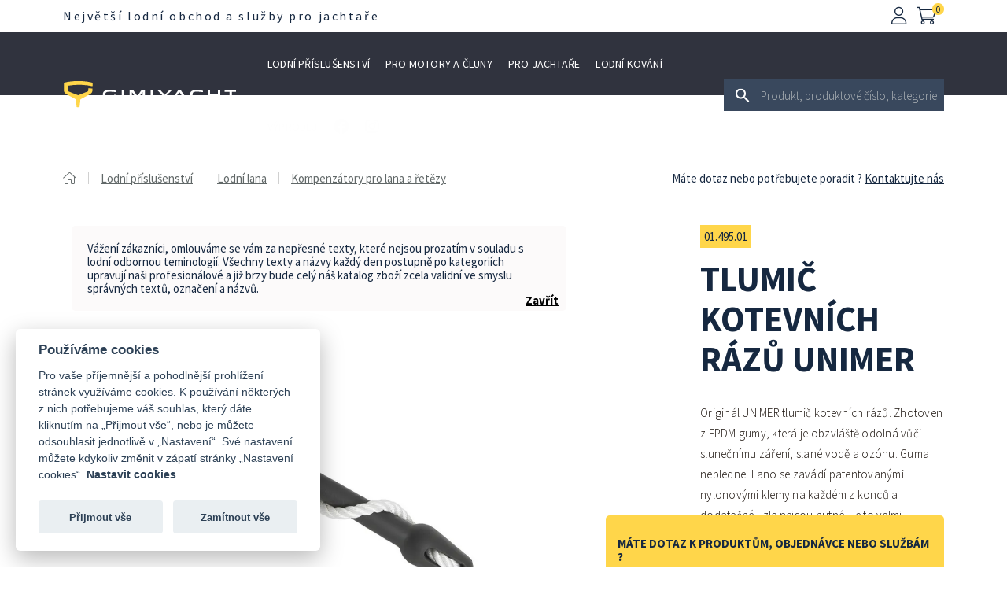

--- FILE ---
content_type: text/html; charset=utf-8
request_url: https://www.gimishop.cz/produkt/263-tlumic-kotevnich-razu-unimer
body_size: 22037
content:
<!DOCTYPE html>
<html>
<head>

	<!-- Google tag (gtag.js) -->
	<script async src="https://www.googletagmanager.com/gtag/js?id=UA-23080951-1"></script>
	<script>
		window.dataLayer = window.dataLayer || [];
		function gtag(){dataLayer.push(arguments);}
		gtag('js', new Date());
		gtag('config', 'UA-23080951-1');
	</script>

	<!-- Google tag (gtag.js) -->
	<script async src="https://www.googletagmanager.com/gtag/js?id=G-7B9W5NWS5Y"></script>
	<script>
		window.dataLayer = window.dataLayer || [];
		function gtag(){dataLayer.push(arguments);}
		gtag('js', new Date());

		gtag('config', 'G-7B9W5NWS5Y');
	</script>

	<script type='text/javascript'>
		window.smartlook||(function(d) {
			var o=smartlook=function(){ o.api.push(arguments)},h=d.getElementsByTagName('head')[0];
			var c=d.createElement('script');o.api=new Array();c.async=true;c.type='text/javascript';
			c.charset='utf-8';c.src='https://web-sdk.smartlook.com/recorder.js';h.appendChild(c);
		})(document);
		smartlook('init', '651efef3dabdf0e8423ebde14c84006080847a4f', { region: 'eu' });
	</script>

	<meta charset="utf-8">

	<title>01.495.01 - Tlumič kotevních rázů UNIMER | Gimishop.cz</title>
	<meta name="description" content="Originál UNIMER tlumič kotevních rázů. Zhotoven z EPDM gumy, která je obzvláště odolná vůči slunečnímu záření, slané vodě a ozónu. Guma nebledne. Lano se zavádí patentovanými nylonovými klemy na každém z konců a dodatečné uzle nejsou nutné. Je to velmi jednoduché řešení, protože čím větší tah na lano působí, tím více klemy drží. Průtažnost tlumiče kotevních rázů UNIMER se dá nastavit: jeden závit lana okolo tlumiče v klidných vodách bez vln, 2 závity ve vodách s mírným vlnobitím a 3 závity na nechráněných otevřených kotvištích, loď tak má velkou svobodu pohybu. Každé kotevní lano by mělo být v ideální případě vybaveno tlumičem UNOMER. Na kotvišti pevného mola pracují všechny 4 tlumiče zároveň a vyrovnávají každý pohyb lodi. Při kotvení u plovoucího mola by tlumič nikdy neměl chybět - jen tak lze vyrovnat i pohyby samotného mola. Tlumič se dodává ve 4 velikostech kulatého tvaru a ve 3 velikostech plochého tvaru tak, aby vyhovoval všem velikostem lodí a druhům kotevních lan.">
	<meta name="viewport" content="width=device-width, initial-scale=1">
	<link href="https://fonts.googleapis.com/css2?family=Source+Sans+Pro:ital,wght@0,200;0,300;0,400;0,600;0,700;0,900;1,200;1,300;1,400;1,600;1,700;1,900&display=swap" rel="stylesheet">
	<link rel="icon" type="image/png" href="/favicon.png">
	
	<link rel="canonical" href="https://www.gimishop.cz/produkt/263-tlumic-kotevnich-razu-unimer">

	<script src="/cookieconsent/cookieconsent.js" defer></script>
	<script src="/cookieconsent/cookieconsent-init.js" defer></script>

    <link rel="stylesheet" href="/node_modules/all.min.css?v=1710148224">
    <link rel="stylesheet" href="/css/fontawesome.css?v=1710148224">
    <link rel="stylesheet" href="/node_modules/normalize.css?v=1710148224">
    <link rel="stylesheet" href="/css/grid.css?v=1710148224">
    <link rel="stylesheet" href="/css/subnavigation.css?v=1710148224">
    <link rel="stylesheet" href="/css/navigation-mobile.css?v=1710148224">
    <link rel="stylesheet" href="/css/styles.css?v=1710148224">
    <link rel="stylesheet" href="/css/common.css?v=1710148224">
    <link rel="stylesheet" href="/css/header.css?v=1710148224">
    <link rel="stylesheet" href="/css/footer.css?v=1710148224">
    <link rel="stylesheet" href="/css/modal.css?v=1710148224">
    <link rel="stylesheet" href="/css/search.css?v=1710148224">
    <link rel="stylesheet" href="/css/homepage.css?v=1710148224">
    <link rel="stylesheet" href="/css/form.css?v=1710148224">
    <link rel="stylesheet" href="/css/content.css?v=1710148224">
    <link rel="stylesheet" href="/css/checkout.css?v=1710148224">
    <link rel="stylesheet" href="/css/product.css?v=1710148224">
    <link rel="stylesheet" href="/css/lightbox.min.css?v=1710148224">

	
</head>

<body>

<div id="modal--backdrop"></div>

<div id="modal--window-profile" class="modal--window">
    <a class="closebtn" onclick="closeModal('modal--window-profile')">
        <i class="fal fa-times"></i>
    </a>
    <h2>Můj účet</h2>

<div id="snippet--profile">            <div class="login--container modal--window--content">
                <form action="/front.product.default/?id=263" method="post" id="frm-signInForm" class="ajax">

                    <div class="row mt-40">
                        <div class="col-12 form-control">
                            <label>Přihlašovací jméno / e-mail:</label>
                            <input type="text" name="login" id="frm-signInForm-login">
                        </div>
                    </div>
                    <div class="row">
                        <div class="col-12 form-control">
                            <label>Heslo:</label>
                            <input type="password" name="password" id="frm-signInForm-password">
                        </div>
                    </div>


                    <div class="row">
                        <div class="col-12 form-control mt-20">
                            <input type="submit" name="_submit" value="Přihlásit" class="button ajax-dependent">
                        </div>
                    </div>
                    <div class="row">
                        <div class="col-12 mt-20 text-right form-control">
                            <a href="/front.user.password-reset/?account=0">Obnovit zapomenuté heslo</a>
                        </div>
                    </div>
                <input type="hidden" name="_do" value="signInForm-submit"></form>


                <div class="row mt-40">
                    <div class="col-12 form-control">
                        <h3>Ještě nemáte účet ?</h3>
                        <p>
                            Zaregistrujte se a získejte přístup k zákaznickému účtu plného výhod.
                        </p>
                        <a class="button-inverse" href="/front.user.sign-up/">Registrace</a>
                    </div>
                </div>

            </div>

</div>

</div>


<div id="modal--window-cart" class="modal--window">

    <a class="closebtn" onclick="closeModal('modal--window-cart')">
        <i class="fal fa-times"></i>
    </a>

    <div class="row">
        <div class="col-12">
            <h2>Nákupní košík</h2>
        </div>
    </div>

    <div class="row">
        <div class="col-12 text-center" style="padding: 10px 0px;border-bottom: 1px solid #e2dedb;background: #f5f5f5;">
            Nákup je možné provést v měnách
            <a class="button-inline ajax" href="/front.product.default/?currency=czk&amp;id=263&amp;do=setCurrency">Kč</a>
            <a class="button-inline ajax" href="/front.product.default/?currency=eur&amp;id=263&amp;do=setCurrency">EUR</a>
            .
        </div>
    </div>

    <div class="mt-20"></div>

    <div class="modal--window--content">

<div id="snippet--cartControl">                <h3 class="text-center mt-40">Nákupní košík je prázdný</h3>
</div>

    </div>

</div>

<div id="modal--window-contact" class="modal--window">

    <a class="closebtn" onclick="closeModal('modal--window-contact')">
        <i class="fal fa-times"></i>
    </a>

    <div class="row">
        <div class="col-12">
            <h2>Kontaktujte nás</h2>
        </div>
    </div>

    <div class="modal--window--content">
<div id="snippet--contactFormControl"><div id="snippet-contactFormControl-contactForm">
			<div class="login--container modal--window--content">
				<h3 class="mt-50 text-center">Nejprve vyberte čeho se Váš dotaz týká</h3>
				<div class="row mt-40">
					<div class="col-12 mb-20 form-control">
						<a class="button-inverse button-left ajax ajax-dependent" href="/front.product.default/?contactFormControl-choice=callme&amp;id=263&amp;do=contactFormControl-showForm">
							<i class="fal fa-lg fa-phone-volume mr-10"></i>
							Zavolejte mi
						</a>
					</div>
					<div class="col-12 mb-20 form-control">
						<a class="button button-left ajax ajax-dependent" href="/front.product.default/?contactFormControl-choice=delivery&amp;id=263&amp;do=contactFormControl-showForm">
							<i class="fal fa-lg fa-clock mr-10"></i>
							Kdy obdržím zboží ?
						</a>
					</div>
					<div class="col-12 mb-20 form-control">
						<a class="button button-left ajax ajax-dependent" href="/front.product.default/?contactFormControl-choice=product&amp;id=263&amp;do=contactFormControl-showForm">
							<i class="fal fa-lg fa-dolly mr-10"></i>
							Dotaz k produktu
						</a>
					</div>
					<div class="col-12 mb-20 form-control">
						<a class="button button-left ajax ajax-dependent" href="/front.product.default/?contactFormControl-choice=rma&amp;id=263&amp;do=contactFormControl-showForm">
							<i class="fal fa-lg fa-registered mr-10"></i>
							Chci reklamovat zboží
						</a>
					</div>
					<div class="col-12 mb-20 form-control">
						<a class="button button-left ajax ajax-dependent" href="/front.product.default/?contactFormControl-choice=service&amp;id=263&amp;do=contactFormControl-showForm">
							<i class="fal fa-lg fa-wrench mr-10"></i>
							Chci objednat servis
						</a>
					</div>
					<div class="col-12 mb-20 form-control">
						<a class="button button-left ajax ajax-dependent" href="/front.product.default/?contactFormControl-choice=other&amp;id=263&amp;do=contactFormControl-showForm">
							<i class="fal fa-lg fa-question-circle mr-10"></i>
							Jiný dotaz
						</a>
					</div>
				</div>
			</div>

</div></div>
    </div>

</div>

<div class="search-wrapper">
    <a class="closebtn" onclick="closeModal('modal--window-cart')">
        <i class="fal fa-times"></i>
    </a>
    <div class="row">
        <div class="col-3 xs-display-none results-blank"></div>
        <div class="col-3 col-xs-12 results-categories">
<div id="snippet--searchCategories">                <h2>Kategorie</h2>
                <ul>
                </ul>

</div>
        </div>
        <div class="col-6 col-xs-12 results-products">
<div id="snippet--searchProducts">                <h2>Produkty</h2>
</div>
        </div>
    </div>
</div>

	<div class="header">

<div class="container">
    <div class="row">
        <div class="col-8 col-xs-12 header--service-bar">
            <a class="header--claim xs-display-block" href="/">Největší lodní obchod a služby pro jachtaře</a>
        </div>
        <div class="col-xs-2 xs-display-block display-none header--service-bar xs-pl-20">
            <i id="mobile-nav-open" class="fal fa-bars"></i>
            <i id="mobile-nav-close" class="fal fa-times display-none"></i>
        </div>
        <div class="col-4 col-xs-10 header--service-bar text-right xs-pr-10">
            <i onclick="openModal('modal--window-profile')" class="fal fa-user mr-10"></i>
            <i onclick="openModal('modal--window-cart')" class="cart fal fa-shopping-cart mr-10">
<div id="snippet--cartCounter">                    <span class="count">0</span>
</div>
            </i>
        </div>
    </div>
    <div class="row">
        <div class="col-9 flex-valign-middle xs-display-none">
            <div class="logo text-center flex-valign-middle flex-align-center">
                <a class="logo" href="/"></a>
            </div>
            <div class="menu">
                <ul>
                        <li><a href="/kategorie/lodni-prislusenstvi" data-category-id="1" class="category level1">Lodní příslušenství</a></li>
                        <li><a href="/kategorie/pro-motory-a-cluny" data-category-id="157" class="category level1">Pro motory a čluny</a></li>
                        <li><a href="/kategorie/pro-jachtare" data-category-id="195" class="category level1">Pro jachtaře</a></li>
                        <li><a href="/kategorie/lodni-kovani" data-category-id="229" class="category level1">Lodní kování</a></li>
                        <li><a href="/kategorie/vyprodej" data-category-id="439" class="category">Výprodej</a></li>
                    <li>
                        <a href="https://www.facebook.com/gimishopcz" target="_blank" class="social"><span class="fa-brands fa-facebook"></span></a>
                    </li>
                    <li>
                        <a href="https://www.instagram.com/gimishopcz/" target="_blank" class="social"><span class="fa-brands fa-instagram"></span></a>
                    </li>
                </ul>
            </div>
        </div>
        <div class="col-3 col-xs-12 flex-align-right flex-valign-middle search">
            <input type="text" placeholder="Produkt, produktové číslo, kategorie" id="search-keyword--input" class="search-keyword" >
            <div class="loader"></div>
        </div>
    </div>
</div>

			<div class="container">
				<div class="row">
					<div class="col-8 col-xs-12">
						    <ul class="breadcrumb">
        <li>
            <a href="/">
                <i class="fal fa-home"></i>
            </a>
        </li>
            <li><a href="/kategorie/lodni-prislusenstvi">Lodní příslušenství</a></li>
            <li><a href="/kategorie/lodni-prislusenstvi/lodni-lana">Lodní lana</a></li>
            <li><a href="/kategorie/lodni-prislusenstvi/lodni-lana/kompenzatory-pro-lana-a-retezy">Kompenzátory pro lana a řetězy</a></li>
    </ul>

					</div>
					<div class="col-4 text-right xs-display-none breadcrumb">
						<a onclick="openModal('modal--window-contact')" style="line-height: 15px;margin-top:18px;display:inline-block;cursor: pointer;">Máte dotaz nebo potřebujete poradit ?</a>
						<a onclick="openModal('modal--window-contact')" style="line-height: 15px;margin-top:18px;display:inline-block;cursor: pointer;text-decoration: underline;">Kontaktujte nás</a>
					</div>
				</div>
			</div>


<div class="subnavigation-wrapper">
    <a class="close-box">
        <i class="fal fa-times"></i>
    </a>
    <div class="row">

        <div class="col-4">
            <ul class="subnavigation--list subnavigation--list-first">

            </ul>
        </div>

        <div class="col-4" style="background-color: #ececec;height: 100vh;">
            <ul class="subnavigation--list subnavigation--list-second">

            </ul>
        </div>
        <div class="col-4 subnavigation--theme-image"></div>
    </div>
</div>
	</div>


<div class="container container--content left-edge">
    <div class="row column-reverse">
        <div class="col-8 col-xs-12 pb-40">

            <div class="product-data-table" id="snippet--translation-disclaimer">
                <div class="translation-disclaimer">
                    <a class="ajax" href="/front.product.default/?id=263&amp;do=closeTranslationDisclaimer">Zavřít</a>
                    Vážení zákazníci,
                    omlouváme se vám za nepřesné texty, které nejsou prozatím v souladu
                    s lodní odbornou teminologií.
                    Všechny texty a názvy každý den postupně po kategoriích upravují naši profesionálové
                    a již brzy bude celý náš katalog zboží zcela validní ve smyslu správných textů, označení a názvů.
                </div>
            </div>

            <div class="product-image--main-visual flex-valign-middle flex-align-center">
                <a href="/storage/135/64bd1db8721bcfbd7bfb704adb78f6b0-1600x1200xfit.webp" data-lightbox="product-gallery" data-title="01.495.01 - Tlumič kotevních rázů UNIMER" class="image--wrapper" style="background-image: url(\/storage\/135\/64bd1db8721bcfbd7bfb704adb78f6b0-800x600xfit\.webp)"></a>
            </div>

            <ul class="product-gallery-list">
            
                <li class="flex-valign-middle flex-align-center">
                    <a href="/storage/135/4d04ffb6e9f0f83d1b707ca4ed14fcb7-1600x1200xfit.webp" class="product-gallery-list-image-wrapper" data-lightbox="product-gallery" data-title="01.495.01 - Tlumič kotevních rázů UNIMER" style="background-image: url(\/storage\/135\/4d04ffb6e9f0f83d1b707ca4ed14fcb7-800x600xfit\.webp)"></a>
                </li>

                <li class="flex-valign-middle flex-align-center">
                    <a href="/storage/135/1929741a17589daa6ab19e8839a619e5-1600x1200xfit.webp" class="product-gallery-list-image-wrapper" data-lightbox="product-gallery" data-title="01.495.01 - Tlumič kotevních rázů UNIMER" style="background-image: url(\/storage\/135\/1929741a17589daa6ab19e8839a619e5-800x600xfit\.webp)"></a>
                </li>

                <li class="flex-valign-middle flex-align-center">
                    <a href="/storage/135/d2880679a7ce302d4d8533205cd943f5-1600x1200xfit.webp" class="product-gallery-list-image-wrapper" data-lightbox="product-gallery" data-title="01.495.01 - Tlumič kotevních rázů UNIMER" style="background-image: url(\/storage\/135\/d2880679a7ce302d4d8533205cd943f5-800x600xfit\.webp)"></a>
                </li>

                <li class="flex-valign-middle flex-align-center">
                    <a href="/storage/135/087b17e686937a6b4e9c32189a7a398f-1600x1200xfit.webp" class="product-gallery-list-image-wrapper" data-lightbox="product-gallery" data-title="01.495.01 - Tlumič kotevních rázů UNIMER" style="background-image: url(\/storage\/135\/087b17e686937a6b4e9c32189a7a398f-800x600xfit\.webp)"></a>
                </li>
            </ul>

            <div class="product-data-table mt-10">
                <h2>Technické parametry</h2>
                <table class="product-detail--variants-table" cellpadding="0" cellspacing="0">
                        <tr>
                            <th >
                                Délka mm
                            </th>
                            <td >
                                    332
                            </td>
                        </tr>
                        <tr>
                            <th >
                                Pro lano Ø mm
                            </th>
                            <td >
                                    10/12
                            </td>
                        </tr>
                        <tr>
                            <th class="no-bottom-border">
                                <img src='/images/product/table/peso_grammi.gif'/>
                            </th>
                            <td class="no-bottom-border">
                                    218
                            </td>
                        </tr>
                </table>
            </div>


            <div class="product-detail-variants">

                <h2 class="mt-40 mb-40">Další prodejní varianty</h2>



                    <ul class="product-detail--variants-grid">
                            <li>
                                <table class="product-detail--variants-table more-variants mb-60 xs-display-table" cellpadding="0" cellspacing="0">
                                    <tr>
                                        <th>01.495.01</th>
                                        <td class="text-center">
                                                <img src="/storage/135/64bd1db8721bcfbd7bfb704adb78f6b0-80x80xSHRINK_ONLY.webp" style="max-height: 55px;margin-top:auto;margin-bottom: auto;">
                                        </td>
                                    </tr>
                                        <tr>
                                            <td width="50%">Délka mm</td>
                                            <td width="50%" class="text-center">
                                                    332
                                            </td>
                                        </tr>
                                        <tr>
                                            <td width="50%">Pro lano Ø mm</td>
                                            <td width="50%" class="text-center">
                                                    10/12
                                            </td>
                                        </tr>
                                        <tr>
                                            <td width="50%"><img src='/images/product/table/peso_grammi.gif'/></td>
                                            <td width="50%" class="text-center">
                                                    218
                                            </td>
                                        </tr>
                                    <tr>
                                        <td>Skladem</td>
                                        <td class="text-center"><span class="product--stock-green">skladem</span></td>
                                    </tr>
                                    <tr>
                                        <td>Cena</td>
                                        <td class="price">
                                                648 Kč
                                        </td>
                                    </tr>
                                    <tr>
                                        <td class="no-bottom-border"></td>
                                        <td class="text-center no-bottom-border">
                                            <a class="show" href="/produkt/263-tlumic-kotevnich-razu-unimer/01.495.01">zobrazit</a>
                                        </td>
                                    </tr>
                                </table>
                            </li>
                            <li>
                                <table class="product-detail--variants-table more-variants mb-60 xs-display-table" cellpadding="0" cellspacing="0">
                                    <tr>
                                        <th>01.495.02</th>
                                        <td class="text-center">
                                                <img src="/storage/135/994d077b22957a9095dd0320a9ca0d3d-80x80xSHRINK_ONLY.webp" style="max-height: 55px;margin-top:auto;margin-bottom: auto;">
                                        </td>
                                    </tr>
                                        <tr>
                                            <td width="50%">Délka mm</td>
                                            <td width="50%" class="text-center">
                                                    416
                                            </td>
                                        </tr>
                                        <tr>
                                            <td width="50%">Pro lano Ø mm</td>
                                            <td width="50%" class="text-center">
                                                    12/14
                                            </td>
                                        </tr>
                                        <tr>
                                            <td width="50%"><img src='/images/product/table/peso_grammi.gif'/></td>
                                            <td width="50%" class="text-center">
                                                    448
                                            </td>
                                        </tr>
                                    <tr>
                                        <td>Skladem</td>
                                        <td class="text-center"><span class="product--stock-green">skladem</span></td>
                                    </tr>
                                    <tr>
                                        <td>Cena</td>
                                        <td class="price">
                                                864 Kč
                                        </td>
                                    </tr>
                                    <tr>
                                        <td class="no-bottom-border"></td>
                                        <td class="text-center no-bottom-border">
                                            <a class="show" href="/produkt/263-tlumic-kotevnich-razu-unimer/01.495.02">zobrazit</a>
                                        </td>
                                    </tr>
                                </table>
                            </li>
                            <li>
                                <table class="product-detail--variants-table more-variants mb-60 xs-display-table" cellpadding="0" cellspacing="0">
                                    <tr>
                                        <th>01.495.03</th>
                                        <td class="text-center">
                                                <img src="/storage/135/b84e3635d5d4d4e14b96eb69f7866647-80x80xSHRINK_ONLY.webp" style="max-height: 55px;margin-top:auto;margin-bottom: auto;">
                                        </td>
                                    </tr>
                                        <tr>
                                            <td width="50%">Délka mm</td>
                                            <td width="50%" class="text-center">
                                                    520
                                            </td>
                                        </tr>
                                        <tr>
                                            <td width="50%">Pro lano Ø mm</td>
                                            <td width="50%" class="text-center">
                                                    14/18
                                            </td>
                                        </tr>
                                        <tr>
                                            <td width="50%"><img src='/images/product/table/peso_grammi.gif'/></td>
                                            <td width="50%" class="text-center">
                                                    710
                                            </td>
                                        </tr>
                                    <tr>
                                        <td>Skladem</td>
                                        <td class="text-center"><span class="product--stock-green">skladem</span></td>
                                    </tr>
                                    <tr>
                                        <td>Cena</td>
                                        <td class="price">
                                                1 273 Kč
                                        </td>
                                    </tr>
                                    <tr>
                                        <td class="no-bottom-border"></td>
                                        <td class="text-center no-bottom-border">
                                            <a class="show" href="/produkt/263-tlumic-kotevnich-razu-unimer/01.495.03">zobrazit</a>
                                        </td>
                                    </tr>
                                </table>
                            </li>
                            <li>
                                <table class="product-detail--variants-table more-variants mb-60 xs-display-table" cellpadding="0" cellspacing="0">
                                    <tr>
                                        <th>01.495.04</th>
                                        <td class="text-center">
                                                <img src="/storage/135/b8dea43a31cde99746a105463b834a63-80x80xSHRINK_ONLY.webp" style="max-height: 55px;margin-top:auto;margin-bottom: auto;">
                                        </td>
                                    </tr>
                                        <tr>
                                            <td width="50%">Délka mm</td>
                                            <td width="50%" class="text-center">
                                                    600
                                            </td>
                                        </tr>
                                        <tr>
                                            <td width="50%">Pro lano Ø mm</td>
                                            <td width="50%" class="text-center">
                                                    20/24
                                            </td>
                                        </tr>
                                        <tr>
                                            <td width="50%"><img src='/images/product/table/peso_grammi.gif'/></td>
                                            <td width="50%" class="text-center">
                                                    1365
                                            </td>
                                        </tr>
                                    <tr>
                                        <td>Skladem</td>
                                        <td class="text-center"><span class="product--stock-green">skladem</span></td>
                                    </tr>
                                    <tr>
                                        <td>Cena</td>
                                        <td class="price">
                                                1 922 Kč
                                        </td>
                                    </tr>
                                    <tr>
                                        <td class="no-bottom-border"></td>
                                        <td class="text-center no-bottom-border">
                                            <a class="show" href="/produkt/263-tlumic-kotevnich-razu-unimer/01.495.04">zobrazit</a>
                                        </td>
                                    </tr>
                                </table>
                            </li>
                    </ul>

            </div>
        </div>

        <div class="col-4 col-xs-12 overflow-visible">
            <div class="product-detail--description">
                <span class="product-code">01.495.01</span>

                <h1>Tlumič kotevních rázů UNIMER</h1>


                <div class="product-detail--description-text">
                    Originál UNIMER tlumič kotevních rázů. Zhotoven z EPDM gumy, která je obzvláště odolná vůči slunečnímu záření, slané vodě a ozónu. Guma nebledne. Lano se zavádí patentovanými nylonovými klemy na každém z konců a dodatečné uzle nejsou nutné. Je to velmi jednoduché řešení, protože čím větší tah na lano působí, tím více klemy drží. Průtažnost tlumiče kotevních rázů UNIMER se dá nastavit: jeden závit lana okolo tlumiče v klidných vodách bez vln, 2 závity ve vodách s mírným vlnobitím a 3 závity na nechráněných otevřených kotvištích, loď tak má velkou svobodu pohybu. Každé kotevní lano by mělo být v ideální případě vybaveno tlumičem UNOMER. Na kotvišti pevného mola pracují všechny 4 tlumiče zároveň a vyrovnávají každý pohyb lodi. Při kotvení u plovoucího mola by tlumič nikdy neměl chybět - jen tak lze vyrovnat i pohyby samotného mola. Tlumič se dodává ve 4 velikostech kulatého tvaru a ve 3 velikostech plochého tvaru tak, aby vyhovoval všem velikostem lodí a druhům kotevních lan.
                </div>
                <div class="row">
                    <div class="col-6 product-detail--price flex-valign-middle">
                        648 Kč
                    </div>
                    <div class="col-6 flex-align-right flex-valign-middle">
                        <span class="product-detail--stock"><span class="product--stock-green">skladem</span></span>
                    </div>
                </div>
                <div class="row">
                    <div class="col-12">
                        <form action="/front.product.default/?id=263" method="post" id="frm-addToCartForm" class="product-detail--add-to-cart flex-container ajax">
                            <input type="number" name="items" id="frm-addToCartForm-items" required data-nette-rules='[{"op":":filled","msg":"Tato položka je povinná."},{"op":":integer","msg":"Please enter a valid integer."}]' value="1" class="flex-item">
                            <input type="submit" name="_submit" value="Do košíku" class="flex-item" onclick="openModal('modal--window-cart')">
                        <input type="hidden" name="_do" value="addToCartForm-submit"><!--[if IE]><input type=IEbug disabled style="display:none"><![endif]-->
</form>

                    </div>
                </div>
            </div>
        </div>
    </div>
</div>
<div class="contact-us">
    <h2>Máte dotaz k produktům, objednávce nebo službám ?</h2>
    <a onclick="openModal('modal--window-contact')" class="button-inverse">Kontaktujte nás</a>
</div>

<div class="footer">
    <div class=container>
        <div class="row">
            <div class="col-3 col-ul-2 col-xs-12 mt-20">
                <h3>Naše služby</h3>
                <ul>
                    <li><a href="/cz/servis-lodi.html">Servis lodí</a></li>
                    <li><a href="/cz/vyroba-bimini-perseniku.html">Výroba bimini perseniku</a></li>
                    <li><a href="/cz/teakove-paluby-dekking.html">Teakové paluby DEK-KING</a></li>
                    <li><a href="/cz/dodavky-plachet.html">Dodávky plachet</a></li>
                    <li><a href="/cz/lodni-vrtule.html">Lodní vrtule</a></li>
                    <li><a href="/cz/zaplety-lan.html">Záplety lan</a></li>
                    <li><a href="/cz/skladovani-lodi.html">Zimní stání</a></li>
                    <li><a href="/cz/prohlidky-lodi-pred-koupi.html">Prohlídky lodí před koupí</a></li>
                    <li><a href="/cz/soudni-znalec-lode.html">Akreditovaný soudní znalec</a></li>
                </ul>
            </div>
            <div class="col-3 col-ul-2 col-xs-12  mt-20">
                <h3>Hlavní kategorie</h3>
                <ul>
                        <li><a href="/kategorie/lodni-prislusenstvi">Lodní příslušenství</a></li>
                        <li><a href="/kategorie/pro-motory-a-cluny">Pro motory a čluny</a></li>
                        <li><a href="/kategorie/pro-jachtare">Pro jachtaře</a></li>
                        <li><a href="/kategorie/lodni-kovani">Lodní kování</a></li>
                        <li><a href="/kategorie/vyprodej">Výprodej</a></li>
                </ul>
            </div>
            <div class="col-3 col-ul-2 col-xs-12 mt-20">
                <h3>Jak nakoupit</h3>
                <ul>
                    <li><a href="/cz/vse-o-nakupu.html">Vše o nákupu</a></li>
                    <li><a href="/cz/obchodni-podminky.html">Obchodní podmínky</a></li>
                    <li><a href="/cz/reklamacni-rad.html">Reklamační řád</a></li>
                </ul>
            </div>
            <div class="col-3 col-ul-2 col-xs-12 mt-20">
                <h3>O společnosti</h3>
                <ul>
                    <li><a href="/cz/o-nas.html">O nás</a></li>
                    <li><a href="/cz/kontakty.html">Kontakty</a></li>
                    <li><a href="#" onclick="openModal('modal--window-contact')">Napšte nám</a></li>
                </ul>
            </div>
            <div class="col-3 col-ul-2 col-xs-12 mt-20">
                <h3>Kde nás najdete</h3>
                <ul class="text-white" style="line-height: 24px;">
                    <li>GIMI GROUP s.r.o.</li>
                    <li>K Výtopně 1889/4</li>
                    <li>412 01</li>
                    <li>LITOMĚŘICE CZ</li>
                    <li>T: +420 416 533 332</li>
                    <li>E: info@gimishop.cz</li>
                    <li><span class="fa-brands fa-facebook"></span> <a href="https://www.facebook.com/gimishopcz" target="_blank">facebook.com/gimishopcz</a></li>
                    <li><span class="fa-brands fa-instagram"></span> <a href="https://www.instagram.com/gimishopcz" target="_blank">instagram.com/gimishopcz</a></li>
                </ul>
            </div>

        </div>
    </div>
</div>
<div class="footer-disclaimer">
    <div class="container">
        <div class="row">
            <div class="col-12 flex-valign-middle flex-align-center">
                Copyright © 2007 - 2026 Gimigroup s.r.o. Všechna práva vyhrazena.
            </div>
        </div>
    </div>
</div>

	<script type="text/javascript">
		var categoryNode = {"0":{"1":{"id":1,"name":"Lodní příslušenství","path":"kategorie/lodni-prislusenstvi"},"2":{"id":157,"name":"Pro motory a čluny","path":"kategorie/pro-motory-a-cluny"},"3":{"id":195,"name":"Pro jachtaře","path":"kategorie/pro-jachtare"},"4":{"id":229,"name":"Lodní kování","path":"kategorie/lodni-kovani"},"10":{"id":439,"name":"Výprodej","path":"kategorie/vyprodej"}},"1":{"1":{"id":2,"name":"Lodní lana","path":"kategorie/lodni-prislusenstvi/lodni-lana"},"2":{"id":6,"name":"Nerezová ocelová lana","path":"kategorie/lodni-prislusenstvi/nerezova-ocelova-lana"},"3":{"id":9,"name":"Kotvy, vrátky a řetězy","path":"kategorie/lodni-prislusenstvi/kotvy-vratky-a-retezy"},"4":{"id":18,"name":"Fendry a odrazníky","path":"kategorie/lodni-prislusenstvi/fendry-a-odrazniky"},"5":{"id":19,"name":"Perseniky a bimini","path":"kategorie/lodni-prislusenstvi/perseniky-a-bimini"},"6":{"id":263,"name":"Barvy, lepidla a tmely","path":"kategorie/lodni-prislusenstvi/barvy-lepidla-a-tmely"},"7":{"id":25,"name":"Záchranné prostředky a bezpečnost","path":"kategorie/lodni-prislusenstvi/zachranne-prostredky-a-bezpecnost"},"8":{"id":34,"name":"Elektro","path":"kategorie/lodni-prislusenstvi/elektro"},"9":{"id":52,"name":"Navigace a elektronika","path":"kategorie/lodni-prislusenstvi/navigace-a-elektronika"},"10":{"id":61,"name":"Světla","path":"kategorie/lodni-prislusenstvi/svetla"},"11":{"id":92,"name":"Nádrže, WC a bojlery","path":"kategorie/lodni-prislusenstvi/nadrze-wc-a-bojlery"},"12":{"id":99,"name":"Čerpadla, výpustě a sanita","path":"kategorie/lodni-prislusenstvi/cerpadla-vypuste-a-sanita"},"13":{"id":114,"name":"Pádla, vesla a háčky","path":"kategorie/lodni-prislusenstvi/padla-vesla-a-hacky"},"14":{"id":115,"name":"Kuchyně a interiér","path":"kategorie/lodni-prislusenstvi/kuchyne-a-interier"},"15":{"id":127,"name":"Okna a lukny","path":"kategorie/lodni-prislusenstvi/okna-a-lukny"},"16":{"id":131,"name":"Lodní kosmetika a chemie","path":"kategorie/lodni-prislusenstvi/lodni-kosmetika-a-chemie"},"17":{"id":137,"name":"Příďové motory","path":"kategorie/lodni-prislusenstvi/pridove-motory"},"18":{"id":377,"name":"Kryty, víka a schránky","path":"kategorie/lodni-prislusenstvi/kryty-vika-a-schranky"},"19":{"id":142,"name":"Vlajky a stožárky","path":"kategorie/lodni-prislusenstvi/vlajky-a-stozarky"},"20":{"id":148,"name":"Bortlaistny a profily","path":"kategorie/lodni-prislusenstvi/bortlaistny-a-profily"},"21":{"id":149,"name":"Houkačky a klaksony","path":"kategorie/lodni-prislusenstvi/houkacky-a-klaksony"},"22":{"id":278,"name":"Ostatní produkty","path":"kategorie/lodni-prislusenstvi/ostatni-produkty"}},"2":{"1":{"id":3,"name":"Kotevní a mooringová lana","path":"kategorie/lodni-prislusenstvi/lodni-lana/kotevni-a-mooringova-lana"},"2":{"id":312,"name":"Vázací a kotevní sety","path":"kategorie/lodni-prislusenstvi/lodni-lana/vazaci-a-kotevni-sety"},"3":{"id":4,"name":"Jachtařská lana","path":"kategorie/lodni-prislusenstvi/lodni-lana/jachtarska-lana"},"4":{"id":311,"name":"Dyneema vysokopevnostní lana","path":"kategorie/lodni-prislusenstvi/lodni-lana/dyneema-vysokopevnostni-lana"},"5":{"id":8,"name":"Příslušenství pro lana","path":"kategorie/lodni-prislusenstvi/lodni-lana/prislusenstvi-pro-lana"},"6":{"id":5,"name":"Záplety lan","path":"kategorie/lodni-prislusenstvi/lodni-lana/zaplety-lan"},"7":{"id":17,"name":"Kompenzátory pro lana a řetězy","path":"kategorie/lodni-prislusenstvi/lodni-lana/kompenzatory-pro-lana-a-retezy"},"8":{"id":7,"name":"Popruhy, gumicuky a příslušenství","path":"kategorie/lodni-prislusenstvi/lodni-lana/popruhy-gumicuky-a-prislusenstvi"}},"6":{"1":{"id":317,"name":"Nerezová lana","path":"kategorie/lodni-prislusenstvi/nerezova-ocelova-lana/nerezova-lana"},"2":{"id":316,"name":"Napínáky a terminály","path":"kategorie/lodni-prislusenstvi/nerezova-ocelova-lana/napinaky-a-terminaly"},"3":{"id":315,"name":"Srdíčka a svorky","path":"kategorie/lodni-prislusenstvi/nerezova-ocelova-lana/srdicka-a-svorky"},"4":{"id":314,"name":"Šekly, kladky a úchyty","path":"kategorie/lodni-prislusenstvi/nerezova-ocelova-lana/sekly-kladky-a-uchyty"},"5":{"id":325,"name":"Lisovací stroje a pomůcky","path":"kategorie/lodni-prislusenstvi/nerezova-ocelova-lana/lisovaci-stroje-a-pomucky"}},"9":{"1":{"id":10,"name":"Kotvy","path":"kategorie/lodni-prislusenstvi/kotvy-vratky-a-retezy/kotvy"},"2":{"id":15,"name":"Kotevní vrátky","path":"kategorie/lodni-prislusenstvi/kotvy-vratky-a-retezy/kotevni-vratky"},"3":{"id":349,"name":"Příslušenství ke kotevním vrátkům","path":"kategorie/lodni-prislusenstvi/kotvy-vratky-a-retezy/prislusenstvi-ke-kotevnim-vratkum"},"4":{"id":12,"name":"Řetězy a kotevní lana","path":"kategorie/lodni-prislusenstvi/kotvy-vratky-a-retezy/retezy-a-kotevni-lana"},"5":{"id":13,"name":"Kotevní šekly","path":"kategorie/lodni-prislusenstvi/kotvy-vratky-a-retezy/kotevni-sekly"},"6":{"id":16,"name":"Rolny a kotevní čeleny","path":"kategorie/lodni-prislusenstvi/kotvy-vratky-a-retezy/rolny-a-kotevni-celeny"},"7":{"id":14,"name":"Kotevní bóje","path":"kategorie/lodni-prislusenstvi/kotvy-vratky-a-retezy/kotevni-boje"},"8":{"id":346,"name":"Vodní kotvy","path":"kategorie/lodni-prislusenstvi/kotvy-vratky-a-retezy/vodni-kotvy"}},"18":{"1":{"id":318,"name":"Klasické fendry","path":"kategorie/lodni-prislusenstvi/fendry-a-odrazniky/klasicke-fendry"},"2":{"id":319,"name":"Příďové a speciální fendry","path":"kategorie/lodni-prislusenstvi/fendry-a-odrazniky/pridove-a-specialni-fendry"},"3":{"id":320,"name":"Fendry pro mola","path":"kategorie/lodni-prislusenstvi/fendry-a-odrazniky/fendry-pro-mola"},"4":{"id":321,"name":"Fendrové koše","path":"kategorie/lodni-prislusenstvi/fendry-a-odrazniky/fendrove-kose"},"5":{"id":322,"name":"Příslušenství k fendrům","path":"kategorie/lodni-prislusenstvi/fendry-a-odrazniky/prislusenstvi-k-fendrum"}},"19":{"1":{"id":326,"name":"Fólie oken","path":"kategorie/lodni-prislusenstvi/perseniky-a-bimini/folie-oken"},"2":{"id":323,"name":"Perseniky a bimini univerzální","path":"kategorie/lodni-prislusenstvi/perseniky-a-bimini/perseniky-a-bimini-univerzalni"},"3":{"id":324,"name":"Perseniky pro motory","path":"kategorie/lodni-prislusenstvi/perseniky-a-bimini/perseniky-pro-motory"},"4":{"id":20,"name":"Látky, lemovky a zipy","path":"kategorie/lodni-prislusenstvi/perseniky-a-bimini/latky-lemovky-a-zipy"},"5":{"id":21,"name":"Druky a příslušenství","path":"kategorie/lodni-prislusenstvi/perseniky-a-bimini/druky-a-prislusenstvi"},"6":{"id":22,"name":"Trubkové konstrukce pro Biminy","path":"kategorie/lodni-prislusenstvi/perseniky-a-bimini/trubkove-konstrukce-pro-biminy"},"7":{"id":23,"name":"Příslušenství pro šití","path":"kategorie/lodni-prislusenstvi/perseniky-a-bimini/prislusenstvi-pro-siti"},"8":{"id":24,"name":"Úchyty, popruhy","path":"kategorie/lodni-prislusenstvi/perseniky-a-bimini/uchyty-popruhy"},"9":{"id":347,"name":"Výroba perseniků u nás","path":"kategorie/lodni-prislusenstvi/perseniky-a-bimini/vyroba-perseniku-u-nas"}},"25":{"1":{"id":329,"name":"Záchranné kruhy a podkovy","path":"kategorie/lodni-prislusenstvi/zachranne-prostredky-a-bezpecnost/zachranne-kruhy-a-podkovy"},"2":{"id":26,"name":"Záchranné vesty","path":"kategorie/lodni-prislusenstvi/zachranne-prostredky-a-bezpecnost/zachranne-vesty"},"3":{"id":30,"name":"Záchranná lana a Harnesy","path":"kategorie/lodni-prislusenstvi/zachranne-prostredky-a-bezpecnost/zachranna-lana-a-harnesy"},"4":{"id":33,"name":"Záchranné ostrůvky","path":"kategorie/lodni-prislusenstvi/zachranne-prostredky-a-bezpecnost/zachranne-ostruvky"},"5":{"id":330,"name":"Záchranná světla","path":"kategorie/lodni-prislusenstvi/zachranne-prostredky-a-bezpecnost/zachranna-svetla"},"6":{"id":327,"name":"Epirby a pomůcky v nouzi","path":"kategorie/lodni-prislusenstvi/zachranne-prostredky-a-bezpecnost/epirby-a-pomucky-v-nouzi"},"7":{"id":32,"name":"Lodní lékárny","path":"kategorie/lodni-prislusenstvi/zachranne-prostredky-a-bezpecnost/lodni-lekarny"},"8":{"id":331,"name":"Nouzové schůdky","path":"kategorie/lodni-prislusenstvi/zachranne-prostredky-a-bezpecnost/nouzove-schudky"},"9":{"id":328,"name":"Radarové odražeče a kotevní balóny","path":"kategorie/lodni-prislusenstvi/zachranne-prostredky-a-bezpecnost/radarove-odrazece-a-kotevni-balony"},"10":{"id":31,"name":"Hasící zařízení a detektory","path":"kategorie/lodni-prislusenstvi/zachranne-prostredky-a-bezpecnost/hasici-zarizeni-a-detektory"}},"34":{"1":{"id":36,"name":"Baterie a odpojovače","path":"kategorie/lodni-prislusenstvi/elektro/baterie-a-odpojovace"},"2":{"id":46,"name":"Elektropanely a spínače","path":"kategorie/lodni-prislusenstvi/elektro/elektropanely-a-spinace"},"3":{"id":37,"name":"Nabíječky, generátory a soláry","path":"kategorie/lodni-prislusenstvi/elektro/nabijecky-generatory-a-solary"},"4":{"id":39,"name":"Měniče napětí a izolátory","path":"kategorie/lodni-prislusenstvi/elektro/menice-napeti-a-izolatory"},"5":{"id":41,"name":"230V a příslušenství","path":"kategorie/lodni-prislusenstvi/elektro/230v-a-prislusenstvi"},"6":{"id":42,"name":"Pojistky a jističe","path":"kategorie/lodni-prislusenstvi/elektro/pojistky-a-jistice"},"7":{"id":44,"name":"Konektory a zásuvky","path":"kategorie/lodni-prislusenstvi/elektro/konektory-a-zasuvky"},"8":{"id":45,"name":"Kabely, průchodky a terminály","path":"kategorie/lodni-prislusenstvi/elektro/kabely-pruchodky-a-terminaly"},"9":{"id":50,"name":"Drobný elektromateriál","path":"kategorie/lodni-prislusenstvi/elektro/drobny-elektromaterial"}},"52":{"1":{"id":279,"name":"Zabezpečení lodí","path":"kategorie/lodni-prislusenstvi/navigace-a-elektronika/zabezpeceni-lodi"},"2":{"id":333,"name":"Antény","path":"kategorie/lodni-prislusenstvi/navigace-a-elektronika/anteny"},"3":{"id":53,"name":"Kompasy","path":"kategorie/lodni-prislusenstvi/navigace-a-elektronika/kompasy"},"4":{"id":54,"name":"Navigační pomůcky a mapy","path":"kategorie/lodni-prislusenstvi/navigace-a-elektronika/navigacni-pomucky-a-mapy"},"5":{"id":56,"name":"Dalekohledy a windmetry","path":"kategorie/lodni-prislusenstvi/navigace-a-elektronika/dalekohledy-a-windmetry"},"6":{"id":58,"name":"RAYMARINE přístroje","path":"kategorie/lodni-prislusenstvi/navigace-a-elektronika/raymarine-pristroje"},"7":{"id":59,"name":"GARMIN přístroje","path":"kategorie/lodni-prislusenstvi/navigace-a-elektronika/garmin-pristroje"},"8":{"id":60,"name":"VHF stanice","path":"kategorie/lodni-prislusenstvi/navigace-a-elektronika/vhf-stanice"},"9":{"id":47,"name":"Palubní přístroje","path":"kategorie/lodni-prislusenstvi/navigace-a-elektronika/palubni-pristroje"},"10":{"id":48,"name":"Čidla a sondy k přístrojům","path":"kategorie/lodni-prislusenstvi/navigace-a-elektronika/cidla-a-sondy-k-pristrojum"},"11":{"id":51,"name":"Audio a Hifi","path":"kategorie/lodni-prislusenstvi/navigace-a-elektronika/audio-a-hifi"}},"61":{"1":{"id":62,"name":"Poziční","path":"kategorie/lodni-prislusenstvi/svetla/pozicni"},"2":{"id":91,"name":"360° kotevní a kombinovaná","path":"kategorie/lodni-prislusenstvi/svetla/360-kotevni-a-kombinovana"},"3":{"id":65,"name":"Interiérové a palubní","path":"kategorie/lodni-prislusenstvi/svetla/interierove-a-palubni"},"4":{"id":351,"name":"Čtecí a polohovatelná","path":"kategorie/lodni-prislusenstvi/svetla/cteci-a-polohovatelna"},"5":{"id":72,"name":"Sálingové a lodní reflektory","path":"kategorie/lodni-prislusenstvi/svetla/salingove-a-lodni-reflektory"},"6":{"id":78,"name":"Palubní orientační","path":"kategorie/lodni-prislusenstvi/svetla/palubni-orientacni"},"7":{"id":336,"name":"LED pásky a neony","path":"kategorie/lodni-prislusenstvi/svetla/led-pasky-a-neony"},"8":{"id":81,"name":"Podvodní světla","path":"kategorie/lodni-prislusenstvi/svetla/podvodni-svetla"},"9":{"id":75,"name":"Přenosné svítilny","path":"kategorie/lodni-prislusenstvi/svetla/prenosne-svitilny"},"10":{"id":90,"name":"Žárovky a LED","path":"kategorie/lodni-prislusenstvi/svetla/zarovky-a-led"}},"92":{"1":{"id":93,"name":"Nádrže na vodu","path":"kategorie/lodni-prislusenstvi/nadrze-wc-a-bojlery/nadrze-na-vodu"},"2":{"id":94,"name":"Nádrže na palivo","path":"kategorie/lodni-prislusenstvi/nadrze-wc-a-bojlery/nadrze-na-palivo"},"3":{"id":95,"name":"Odpadní nádrže","path":"kategorie/lodni-prislusenstvi/nadrze-wc-a-bojlery/odpadni-nadrze"},"4":{"id":352,"name":"Palubní sprchy","path":"kategorie/lodni-prislusenstvi/nadrze-wc-a-bojlery/palubni-sprchy"},"5":{"id":106,"name":"Plováky a senzory","path":"kategorie/lodni-prislusenstvi/nadrze-wc-a-bojlery/plovaky-a-senzory"},"6":{"id":337,"name":"Nalévací hrdla o odvzdušnění","path":"kategorie/lodni-prislusenstvi/nadrze-wc-a-bojlery/nalevaci-hrdla-o-odvzdusneni"},"7":{"id":96,"name":"Lodní WC","path":"kategorie/lodni-prislusenstvi/nadrze-wc-a-bojlery/lodni-wc"},"8":{"id":97,"name":"Bojlery","path":"kategorie/lodni-prislusenstvi/nadrze-wc-a-bojlery/bojlery"},"9":{"id":110,"name":"Kohoutky","path":"kategorie/lodni-prislusenstvi/nadrze-wc-a-bojlery/kohoutky"},"10":{"id":345,"name":"Watermakery","path":"kategorie/lodni-prislusenstvi/nadrze-wc-a-bojlery/watermakery"}},"99":{"1":{"id":348,"name":"Čerpadla pro oleje a paliva","path":"kategorie/lodni-prislusenstvi/cerpadla-vypuste-a-sanita/cerpadla-pro-oleje-a-paliva"},"2":{"id":338,"name":"Bilge pumpy","path":"kategorie/lodni-prislusenstvi/cerpadla-vypuste-a-sanita/bilge-pumpy"},"3":{"id":339,"name":"Čerpadla pro pitnou vodu","path":"kategorie/lodni-prislusenstvi/cerpadla-vypuste-a-sanita/cerpadla-pro-pitnou-vodu"},"4":{"id":340,"name":"Univerzální a speciální čerpadla","path":"kategorie/lodni-prislusenstvi/cerpadla-vypuste-a-sanita/univerzalni-a-specialni-cerpadla"},"5":{"id":341,"name":"Ruční pumpy","path":"kategorie/lodni-prislusenstvi/cerpadla-vypuste-a-sanita/rucni-pumpy"},"6":{"id":100,"name":"Fekální čerpadla a macerátory","path":"kategorie/lodni-prislusenstvi/cerpadla-vypuste-a-sanita/fekalni-cerpadla-a-maceratory"},"7":{"id":105,"name":"Příslušenství k čerpadlům","path":"kategorie/lodni-prislusenstvi/cerpadla-vypuste-a-sanita/prislusenstvi-k-cerpadlum"},"8":{"id":107,"name":"Ventily a fitingy","path":"kategorie/lodni-prislusenstvi/cerpadla-vypuste-a-sanita/ventily-a-fitingy"},"9":{"id":108,"name":"Hadice a rozvody","path":"kategorie/lodni-prislusenstvi/cerpadla-vypuste-a-sanita/hadice-a-rozvody"},"10":{"id":109,"name":"Výpustě a odpady","path":"kategorie/lodni-prislusenstvi/cerpadla-vypuste-a-sanita/vypuste-a-odpady"}},"114":{"1":{"id":342,"name":"Pádla","path":"kategorie/lodni-prislusenstvi/padla-vesla-a-hacky/padla"},"2":{"id":343,"name":"Vesla a havlinky","path":"kategorie/lodni-prislusenstvi/padla-vesla-a-hacky/vesla-a-havlinky"},"3":{"id":344,"name":"Lodní háčky","path":"kategorie/lodni-prislusenstvi/padla-vesla-a-hacky/lodni-hacky"}},"115":{"1":{"id":116,"name":"Vařiče, trouby a grily","path":"kategorie/lodni-prislusenstvi/kuchyne-a-interier/varice-trouby-a-grily"},"2":{"id":117,"name":"Dřezy, umyvadla a baterie","path":"kategorie/lodni-prislusenstvi/kuchyne-a-interier/drezy-umyvadla-a-baterie"},"3":{"id":118,"name":"Lednice a chladící boxy","path":"kategorie/lodni-prislusenstvi/kuchyne-a-interier/lednice-a-chladici-boxy"},"4":{"id":119,"name":"Lodní nádobí a stolování","path":"kategorie/lodni-prislusenstvi/kuchyne-a-interier/lodni-nadobi-a-stolovani"},"5":{"id":120,"name":"Stoly, židle a sedátka","path":"kategorie/lodni-prislusenstvi/kuchyne-a-interier/stoly-zidle-a-sedatka"},"6":{"id":121,"name":"Topení a klimatizace","path":"kategorie/lodni-prislusenstvi/kuchyne-a-interier/topeni-a-klimatizace"},"7":{"id":122,"name":"Čalounění","path":"kategorie/lodni-prislusenstvi/kuchyne-a-interier/calouneni"},"8":{"id":136,"name":"Hodiny a barometry","path":"kategorie/lodni-prislusenstvi/kuchyne-a-interier/hodiny-a-barometry"},"9":{"id":123,"name":"Větráky, mřížky a ventilace","path":"kategorie/lodni-prislusenstvi/kuchyne-a-interier/vetraky-mrizky-a-ventilace"}},"127":{"1":{"id":128,"name":"Okna","path":"kategorie/lodni-prislusenstvi/okna-a-lukny/okna"},"2":{"id":129,"name":"Lukny","path":"kategorie/lodni-prislusenstvi/okna-a-lukny/lukny"},"3":{"id":130,"name":"Příslušenství","path":"kategorie/lodni-prislusenstvi/okna-a-lukny/prislusenstvi"}},"131":{"1":{"id":375,"name":"Maziva a speciální chemie","path":"kategorie/lodni-prislusenstvi/lodni-kosmetika-a-chemie/maziva-a-specialni-chemie"},"2":{"id":275,"name":"Mycí a čistící prostředky","path":"kategorie/lodni-prislusenstvi/lodni-kosmetika-a-chemie/myci-a-cistici-prostredky"},"3":{"id":264,"name":"Leštění lodí","path":"kategorie/lodni-prislusenstvi/lodni-kosmetika-a-chemie/lesteni-lodi"},"4":{"id":134,"name":"Kartáče, mopy a houby","path":"kategorie/lodni-prislusenstvi/lodni-kosmetika-a-chemie/kartace-mopy-a-houby"},"5":{"id":374,"name":"Hadice a mycí trysky","path":"kategorie/lodni-prislusenstvi/lodni-kosmetika-a-chemie/hadice-a-myci-trysky"}},"137":{"1":{"id":373,"name":"Příďové motory LEWMAR","path":"kategorie/lodni-prislusenstvi/pridove-motory/pridove-motory-lewmar"},"2":{"id":372,"name":"Příďové motory QUICK","path":"kategorie/lodni-prislusenstvi/pridove-motory/pridove-motory-quick"}},"142":{"1":{"id":143,"name":"Státní vlajky","path":"kategorie/lodni-prislusenstvi/vlajky-a-stozarky/statni-vlajky"},"2":{"id":144,"name":"Vlajkoslávy","path":"kategorie/lodni-prislusenstvi/vlajky-a-stozarky/vlajkoslavy"},"3":{"id":145,"name":"Ostatní vlajky","path":"kategorie/lodni-prislusenstvi/vlajky-a-stozarky/ostatni-vlajky"},"4":{"id":146,"name":"Stožárky a žerďky","path":"kategorie/lodni-prislusenstvi/vlajky-a-stozarky/stozarky-a-zerdky"}},"148":{"1":{"id":379,"name":"Bortlaistny","path":"kategorie/lodni-prislusenstvi/bortlaistny-a-profily/bortlaistny"},"2":{"id":380,"name":"Ostatní profily","path":"kategorie/lodni-prislusenstvi/bortlaistny-a-profily/ostatni-profily"}},"149":{"1":{"id":384,"name":"Elektro houkačky a klaksony","path":"kategorie/lodni-prislusenstvi/houkacky-a-klaksony/elektro-houkacky-a-klaksony"},"2":{"id":381,"name":"Plynové klaksony a houkačky","path":"kategorie/lodni-prislusenstvi/houkacky-a-klaksony/plynove-klaksony-a-houkacky"},"3":{"id":383,"name":"Megafony a sirény","path":"kategorie/lodni-prislusenstvi/houkacky-a-klaksony/megafony-a-sireny"},"4":{"id":382,"name":"Lodní zvony, trumpety a píšťaly","path":"kategorie/lodni-prislusenstvi/houkacky-a-klaksony/lodni-zvony-trumpety-a-pistaly"}},"157":{"1":{"id":159,"name":"Lodní motory","path":"kategorie/pro-motory-a-cluny/lodni-motory"},"2":{"id":441,"name":"Vleky a trailery","path":"kategorie/pro-motory-a-cluny/vleky-a-trailery"},"3":{"id":170,"name":"Anody","path":"kategorie/pro-motory-a-cluny/anody"},"4":{"id":171,"name":"Motorové prostory a výpustě","path":"kategorie/pro-motory-a-cluny/motorove-prostory-a-vypuste"},"5":{"id":172,"name":"Volanty a řízení","path":"kategorie/pro-motory-a-cluny/volanty-a-rizeni"},"6":{"id":178,"name":"Páky a bovdeny","path":"kategorie/pro-motory-a-cluny/paky-a-bovdeny"},"7":{"id":182,"name":"Trim klapky a hydrofoily","path":"kategorie/pro-motory-a-cluny/trim-klapky-a-hydrofoily"},"8":{"id":183,"name":"Sedačky a postavce","path":"kategorie/pro-motory-a-cluny/sedacky-a-postavce"},"9":{"id":184,"name":"Stěrače a klaksony","path":"kategorie/pro-motory-a-cluny/sterace-a-klaksony"},"10":{"id":188,"name":"Gumové čluny","path":"kategorie/pro-motory-a-cluny/gumove-cluny"},"11":{"id":190,"name":"Ski, tahadla a Wake","path":"kategorie/pro-motory-a-cluny/ski-tahadla-a-wake"},"12":{"id":194,"name":"Ostatní příslušenství pro čluny","path":"kategorie/pro-motory-a-cluny/ostatni-prislusenstvi-pro-cluny"}},"159":{"1":{"id":388,"name":"Náhradní díly","path":"kategorie/pro-motory-a-cluny/lodni-motory/nahradni-dily"},"2":{"id":387,"name":"Barvy pro motory","path":"kategorie/pro-motory-a-cluny/lodni-motory/barvy-pro-motory"},"3":{"id":386,"name":"Perseniky a kryty","path":"kategorie/pro-motory-a-cluny/lodni-motory/perseniky-a-kryty"},"4":{"id":385,"name":"Chlazení a imelery","path":"kategorie/pro-motory-a-cluny/lodni-motory/chlazeni-a-imelery"},"5":{"id":160,"name":"Palivová soustava","path":"kategorie/pro-motory-a-cluny/lodni-motory/palivova-soustava"},"6":{"id":161,"name":"Vrtule","path":"kategorie/pro-motory-a-cluny/lodni-motory/vrtule"},"7":{"id":163,"name":"Oleje, maziva a filtry","path":"kategorie/pro-motory-a-cluny/lodni-motory/oleje-maziva-a-filtry"},"8":{"id":165,"name":"Výfuky a tlumiče","path":"kategorie/pro-motory-a-cluny/lodni-motory/vyfuky-a-tlumice"},"9":{"id":185,"name":"Servisní pomůcky","path":"kategorie/pro-motory-a-cluny/lodni-motory/servisni-pomucky"},"10":{"id":186,"name":"Závěsy a pelengátory","path":"kategorie/pro-motory-a-cluny/lodni-motory/zavesy-a-pelengatory"}},"170":{"1":{"id":422,"name":"Ostatní anody","path":"kategorie/pro-motory-a-cluny/anody/ostatni-anody"},"2":{"id":421,"name":"Arneson a Lombardini","path":"kategorie/pro-motory-a-cluny/anody/arneson-a-lombardini"},"3":{"id":420,"name":"Tohatsu, Nissan a Bukh","path":"kategorie/pro-motory-a-cluny/anody/tohatsu-nissan-a-bukh"},"4":{"id":419,"name":"Honda","path":"kategorie/pro-motory-a-cluny/anody/honda"},"5":{"id":418,"name":"Selva, Renault a Flexofold","path":"kategorie/pro-motory-a-cluny/anody/selva-renault-a-flexofold"},"6":{"id":417,"name":"Yanmar a BMW","path":"kategorie/pro-motory-a-cluny/anody/yanmar-a-bmw"},"7":{"id":415,"name":"Max-Prop","path":"kategorie/pro-motory-a-cluny/anody/max-prop"},"8":{"id":414,"name":"Volvo","path":"kategorie/pro-motory-a-cluny/anody/volvo"},"9":{"id":413,"name":"Suzuki","path":"kategorie/pro-motory-a-cluny/anody/suzuki"},"10":{"id":412,"name":"Yamaha a Mariner","path":"kategorie/pro-motory-a-cluny/anody/yamaha-a-mariner"},"11":{"id":411,"name":"Mercury, Mariner a Mercruiser","path":"kategorie/pro-motory-a-cluny/anody/mercury-mariner-a-mercruiser"},"12":{"id":410,"name":"OMC, Johnson a Evinrude","path":"kategorie/pro-motory-a-cluny/anody/omc-johnson-a-evinrude"}},"171":{"1":{"id":433,"name":"Záďové výpustné šrouby","path":"kategorie/pro-motory-a-cluny/motorove-prostory-a-vypuste/zadove-vypustne-srouby"},"2":{"id":432,"name":"Motorové prostory","path":"kategorie/pro-motory-a-cluny/motorove-prostory-a-vypuste/motorove-prostory"}},"172":{"1":{"id":169,"name":"Přístroje a čidla","path":"kategorie/pro-motory-a-cluny/volanty-a-rizeni/pristroje-a-cidla"},"2":{"id":173,"name":"Volanty a kormidelní kola","path":"kategorie/pro-motory-a-cluny/volanty-a-rizeni/volanty-a-kormidelni-kola"},"3":{"id":174,"name":"Převodovky řízení","path":"kategorie/pro-motory-a-cluny/volanty-a-rizeni/prevodovky-rizeni"},"4":{"id":175,"name":"Konzole a držáky","path":"kategorie/pro-motory-a-cluny/volanty-a-rizeni/konzole-a-drzaky"},"5":{"id":176,"name":"Hydraulika","path":"kategorie/pro-motory-a-cluny/volanty-a-rizeni/hydraulika"}},"178":{"1":{"id":437,"name":"Výtrhové pojistky","path":"kategorie/pro-motory-a-cluny/paky-a-bovdeny/vytrhove-pojistky"},"2":{"id":179,"name":"Páky řazení a plynu","path":"kategorie/pro-motory-a-cluny/paky-a-bovdeny/paky-razeni-a-plynu"},"3":{"id":180,"name":"Bovdeny","path":"kategorie/pro-motory-a-cluny/paky-a-bovdeny/bovdeny"}},"182":{"1":{"id":424,"name":"Hydrofoily","path":"kategorie/pro-motory-a-cluny/trim-klapky-a-hydrofoily/hydrofoily"},"2":{"id":423,"name":"Trim klapky","path":"kategorie/pro-motory-a-cluny/trim-klapky-a-hydrofoily/trim-klapky"}},"183":{"1":{"id":400,"name":"Lodní sedačky","path":"kategorie/pro-motory-a-cluny/sedacky-a-postavce/lodni-sedacky"}},"184":{"1":{"id":430,"name":"Houkačky a klaksony","path":"kategorie/pro-motory-a-cluny/sterace-a-klaksony/houkacky-a-klaksony"},"2":{"id":431,"name":"Stěrače","path":"kategorie/pro-motory-a-cluny/sterace-a-klaksony/sterace"}},"188":{"1":{"id":436,"name":"Gumové čluny a příslušenství","path":"kategorie/pro-motory-a-cluny/gumove-cluny/gumove-cluny-a-prislusenstvi"}},"190":{"1":{"id":426,"name":"Vodní lyžování a Wake","path":"kategorie/pro-motory-a-cluny/ski-tahadla-a-wake/vodni-lyzovani-a-wake"},"2":{"id":191,"name":"Vodní tahadla a Paddleboardy","path":"kategorie/pro-motory-a-cluny/ski-tahadla-a-wake/vodni-tahadla-a-paddleboardy"}},"194":{"1":{"id":192,"name":"Úchyty rabářských prutů","path":"kategorie/pro-motory-a-cluny/ostatni-prislusenstvi-pro-cluny/uchyty-rabarskych-prutu"}},"195":{"1":{"id":403,"name":"Jachtařské kování","path":"kategorie/pro-jachtare/jachtarske-kovani"},"2":{"id":196,"name":"Plachty a příslušenství","path":"kategorie/pro-jachtare/plachty-a-prislusenstvi"},"3":{"id":200,"name":"Kladky, vinšny a záseky","path":"kategorie/pro-jachtare/kladky-vinsny-a-zaseky"},"4":{"id":209,"name":"Šíny a jezdce","path":"kategorie/pro-jachtare/siny-a-jezdce"},"5":{"id":219,"name":"Optimist","path":"kategorie/pro-jachtare/optimist"},"6":{"id":223,"name":"Ostatní jachtařské produkty","path":"kategorie/pro-jachtare/ostatni-jachtarske-produkty"}},"196":{"1":{"id":409,"name":"Ostatní produkty pro plachty","path":"kategorie/pro-jachtare/plachty-a-prislusenstvi/ostatni-produkty-pro-plachty"},"2":{"id":398,"name":"Špióni, vejíčky a frklíky","path":"kategorie/pro-jachtare/plachty-a-prislusenstvi/spioni-vejicky-a-frkliky"},"3":{"id":397,"name":"Trimovací záseky a kování plachet","path":"kategorie/pro-jachtare/plachty-a-prislusenstvi/trimovaci-zaseky-a-kovani-plachet"},"4":{"id":396,"name":"Spíry,  jezdce a Stagreitery","path":"kategorie/pro-jachtare/plachty-a-prislusenstvi/spiry-jezdce-a-stagreitery"},"5":{"id":212,"name":"Kikingy a rolfoky","path":"kategorie/pro-jachtare/plachty-a-prislusenstvi/kikingy-a-rolfoky"},"6":{"id":220,"name":"Pásky a čísla","path":"kategorie/pro-jachtare/plachty-a-prislusenstvi/pasky-a-cisla"}},"200":{"1":{"id":402,"name":"Speciální kladky","path":"kategorie/pro-jachtare/kladky-vinsny-a-zaseky/specialni-kladky"},"2":{"id":401,"name":"Vinšny","path":"kategorie/pro-jachtare/kladky-vinsny-a-zaseky/vinsny"},"3":{"id":201,"name":"Kladky Lewmar a Barton","path":"kategorie/pro-jachtare/kladky-vinsny-a-zaseky/kladky-lewmar-a-barton"},"4":{"id":202,"name":"Kladky Wichard a Viadana","path":"kategorie/pro-jachtare/kladky-vinsny-a-zaseky/kladky-wichard-a-viadana"},"5":{"id":204,"name":"Kladky Allen a Sea Sure","path":"kategorie/pro-jachtare/kladky-vinsny-a-zaseky/kladky-allen-a-sea-sure"},"6":{"id":208,"name":"Záseky a klemy","path":"kategorie/pro-jachtare/kladky-vinsny-a-zaseky/zaseky-a-klemy"},"7":{"id":210,"name":"Stopery a rozvody","path":"kategorie/pro-jachtare/kladky-vinsny-a-zaseky/stopery-a-rozvody"}},"209":{"1":{"id":408,"name":"Ostatní šíny a jezdce","path":"kategorie/pro-jachtare/siny-a-jezdce/ostatni-siny-a-jezdce"},"2":{"id":407,"name":"Šíny Barton","path":"kategorie/pro-jachtare/siny-a-jezdce/siny-barton"},"3":{"id":406,"name":"Šíny Lewmar","path":"kategorie/pro-jachtare/siny-a-jezdce/siny-lewmar"}},"219":{"1":{"id":404,"name":"Optiparts","path":"kategorie/pro-jachtare/optimist/optiparts"}},"223":{"1":{"id":427,"name":"Průvleky pro lana a očka","path":"kategorie/pro-jachtare/ostatni-jachtarske-produkty/pruvleky-pro-lana-a-ocka"},"2":{"id":405,"name":"Jachtařské rukavice","path":"kategorie/pro-jachtare/ostatni-jachtarske-produkty/jachtarske-rukavice"},"3":{"id":217,"name":"Kapsy na lana","path":"kategorie/pro-jachtare/ostatni-jachtarske-produkty/kapsy-na-lana"},"4":{"id":228,"name":"Sedátka a opěrky","path":"kategorie/pro-jachtare/ostatni-jachtarske-produkty/sedatka-a-operky"}},"229":{"1":{"id":361,"name":"Panty a vzpěry","path":"kategorie/lodni-kovani/panty-a-vzpery"},"2":{"id":230,"name":"Vazáky, pacholata a průvleky","path":"kategorie/lodni-kovani/vazaky-pacholata-a-pruvleky"},"3":{"id":234,"name":"Šekly a karabiny","path":"kategorie/lodni-kovani/sekly-a-karabiny"},"4":{"id":354,"name":"Kliky, zámky a otevírače","path":"kategorie/lodni-kovani/kliky-zamky-a-otevirace"},"5":{"id":253,"name":"Zábradlí, čeleny a badenplata","path":"kategorie/lodni-kovani/zabradli-celeny-a-badenplata"},"6":{"id":254,"name":"Schůdky a lodní lávky","path":"kategorie/lodni-kovani/schudky-a-lodni-lavky"},"7":{"id":258,"name":"Ostatní kování a spojovací materiál","path":"kategorie/lodni-kovani/ostatni-kovani-a-spojovaci-material"}},"230":{"1":{"id":370,"name":"Palubní vázací oka","path":"kategorie/lodni-kovani/vazaky-pacholata-a-pruvleky/palubni-vazaci-oka"},"2":{"id":231,"name":"Vazáky a pacholata","path":"kategorie/lodni-kovani/vazaky-pacholata-a-pruvleky/vazaky-a-pacholata"},"3":{"id":232,"name":"Průvleky lan","path":"kategorie/lodni-kovani/vazaky-pacholata-a-pruvleky/pruvleky-lan"}},"234":{"1":{"id":235,"name":"Šekly","path":"kategorie/lodni-kovani/sekly-a-karabiny/sekly"},"2":{"id":236,"name":"Snap šekly","path":"kategorie/lodni-kovani/sekly-a-karabiny/snap-sekly"},"3":{"id":237,"name":"Kotevní a speciální šekly","path":"kategorie/lodni-kovani/sekly-a-karabiny/kotevni-a-specialni-sekly"},"4":{"id":239,"name":"Otevírací oka a háky","path":"kategorie/lodni-kovani/sekly-a-karabiny/oteviraci-oka-a-haky"},"5":{"id":240,"name":"Stagreitry pro plachty","path":"kategorie/lodni-kovani/sekly-a-karabiny/stagreitry-pro-plachty"},"6":{"id":241,"name":"Karabiny","path":"kategorie/lodni-kovani/sekly-a-karabiny/karabiny"}},"253":{"1":{"id":395,"name":"Lodní madla","path":"kategorie/lodni-kovani/zabradli-celeny-a-badenplata/lodni-madla"},"2":{"id":394,"name":"Hrazdy a konzole","path":"kategorie/lodni-kovani/zabradli-celeny-a-badenplata/hrazdy-a-konzole"},"3":{"id":393,"name":"Čeleny a badenplata","path":"kategorie/lodni-kovani/zabradli-celeny-a-badenplata/celeny-a-badenplata"},"4":{"id":392,"name":"Lodní zábradlí a relingy","path":"kategorie/lodni-kovani/zabradli-celeny-a-badenplata/lodni-zabradli-a-relingy"}},"254":{"1":{"id":390,"name":"Lodní lávky","path":"kategorie/lodni-kovani/schudky-a-lodni-lavky/lodni-lavky"},"2":{"id":389,"name":"Schůdky","path":"kategorie/lodni-kovani/schudky-a-lodni-lavky/schudky"}},"258":{"1":{"id":435,"name":"Čepy, závlačky a jiné","path":"kategorie/lodni-kovani/ostatni-kovani-a-spojovaci-material/cepy-zavlacky-a-jine"},"2":{"id":434,"name":"Šrouby, matky a vruty","path":"kategorie/lodni-kovani/ostatni-kovani-a-spojovaci-material/srouby-matky-a-vruty"},"3":{"id":257,"name":"Kování pro Bimini","path":"kategorie/lodni-kovani/ostatni-kovani-a-spojovaci-material/kovani-pro-bimini"}},"263":{"1":{"id":266,"name":"Antifouling","path":"kategorie/lodni-prislusenstvi/barvy-lepidla-a-tmely/antifouling"},"2":{"id":267,"name":"Základní nátěry","path":"kategorie/lodni-prislusenstvi/barvy-lepidla-a-tmely/zakladni-natery"},"3":{"id":268,"name":"Vrchní nátěry","path":"kategorie/lodni-prislusenstvi/barvy-lepidla-a-tmely/vrchni-natery"},"4":{"id":269,"name":"Bezbarvé laky","path":"kategorie/lodni-prislusenstvi/barvy-lepidla-a-tmely/bezbarve-laky"},"5":{"id":270,"name":"Tmely, lepidla a Sikaflex","path":"kategorie/lodni-prislusenstvi/barvy-lepidla-a-tmely/tmely-lepidla-a-sikaflex"},"6":{"id":272,"name":"Barvy pro motory","path":"kategorie/lodni-prislusenstvi/barvy-lepidla-a-tmely/barvy-pro-motory"},"7":{"id":274,"name":"Produkty pro malé opravy","path":"kategorie/lodni-prislusenstvi/barvy-lepidla-a-tmely/produkty-pro-male-opravy"},"8":{"id":334,"name":"Lakýrnické potřeby","path":"kategorie/lodni-prislusenstvi/barvy-lepidla-a-tmely/lakyrnicke-potreby"}},"278":{"1":{"id":438,"name":"Oblečení na vodu a gumovky","path":"kategorie/lodni-prislusenstvi/ostatni-produkty/obleceni-na-vodu-a-gumovky"},"2":{"id":293,"name":"Praktické úchyty a háčky","path":"kategorie/lodni-prislusenstvi/ostatni-produkty/prakticke-uchyty-a-hacky"},"3":{"id":294,"name":"Přívěsky na klíče","path":"kategorie/lodni-prislusenstvi/ostatni-produkty/privesky-na-klice"},"4":{"id":296,"name":"Pásky a samolepy","path":"kategorie/lodni-prislusenstvi/ostatni-produkty/pasky-a-samolepy"},"5":{"id":297,"name":"Plyn a PB","path":"kategorie/lodni-prislusenstvi/ostatni-produkty/plyn-a-pb"},"6":{"id":304,"name":"Jachtařské nože a nářadí","path":"kategorie/lodni-prislusenstvi/ostatni-produkty/jachtarske-noze-a-naradi"},"7":{"id":306,"name":"Nášlapy a neklouzavé povrchy","path":"kategorie/lodni-prislusenstvi/ostatni-produkty/naslapy-a-neklouzave-povrchy"},"8":{"id":307,"name":"Vodotěsná pouzdra a tašky","path":"kategorie/lodni-prislusenstvi/ostatni-produkty/vodotesna-pouzdra-a-tasky"},"9":{"id":309,"name":"Teakové dřevo a doplňky","path":"kategorie/lodni-prislusenstvi/ostatni-produkty/teakove-drevo-a-doplnky"}},"354":{"1":{"id":367,"name":"Úchyty pro podlahy a dekly","path":"kategorie/lodni-kovani/kliky-zamky-a-otevirace/uchyty-pro-podlahy-a-dekly"},"2":{"id":391,"name":"Otevírače skříněk a dveří","path":"kategorie/lodni-kovani/kliky-zamky-a-otevirace/otevirace-skrinek-a-dveri"},"3":{"id":360,"name":"Visací a speciální zámky","path":"kategorie/lodni-kovani/kliky-zamky-a-otevirace/visaci-a-specialni-zamky"},"4":{"id":366,"name":"Petlice a zástrčky","path":"kategorie/lodni-kovani/kliky-zamky-a-otevirace/petlice-a-zastrcky"},"5":{"id":368,"name":"Dorazy dveří a šuplíků","path":"kategorie/lodni-kovani/kliky-zamky-a-otevirace/dorazy-dveri-a-supliku"},"6":{"id":356,"name":"Otevírače poklopů","path":"kategorie/lodni-kovani/kliky-zamky-a-otevirace/otevirace-poklopu"},"7":{"id":355,"name":"Kliky a zámky dveří","path":"kategorie/lodni-kovani/kliky-zamky-a-otevirace/kliky-a-zamky-dveri"}},"361":{"1":{"id":364,"name":"Vzpěry poklopů a deklů","path":"kategorie/lodni-kovani/panty-a-vzpery/vzpery-poklopu-a-deklu"},"2":{"id":362,"name":"Nerezové panty","path":"kategorie/lodni-kovani/panty-a-vzpery/nerezove-panty"}},"377":{"1":{"id":305,"name":"Lodní kapsy a úchyty","path":"kategorie/lodni-prislusenstvi/kryty-vika-a-schranky/lodni-kapsy-a-uchyty"},"2":{"id":378,"name":"Otevírací schránky a dekly","path":"kategorie/lodni-prislusenstvi/kryty-vika-a-schranky/oteviraci-schranky-a-dekly"},"3":{"id":138,"name":"Inspekční uzávěry","path":"kategorie/lodni-prislusenstvi/kryty-vika-a-schranky/inspekcni-uzavery"}},"403":{"1":{"id":428,"name":"Vanty, napínáky a terminály","path":"kategorie/pro-jachtare/jachtarske-kovani/vanty-napinaky-a-terminaly"},"2":{"id":211,"name":"Trapézy a kladkostroje","path":"kategorie/pro-jachtare/jachtarske-kovani/trapezy-a-kladkostroje"},"3":{"id":213,"name":"Kování stěžně a ráhna","path":"kategorie/pro-jachtare/jachtarske-kovani/kovani-stezne-a-rahna"},"4":{"id":214,"name":"Píny kormidla a prodloužení","path":"kategorie/pro-jachtare/jachtarske-kovani/piny-kormidla-a-prodlouzeni"},"5":{"id":215,"name":"Pně a vypichováky","path":"kategorie/pro-jachtare/jachtarske-kovani/pne-a-vypichovaky"},"6":{"id":218,"name":"Kování kormidla","path":"kategorie/pro-jachtare/jachtarske-kovani/kovani-kormidla"},"7":{"id":216,"name":"Šekly a karabiny","path":"kategorie/pro-jachtare/jachtarske-kovani/sekly-a-karabiny"}},"441":{"1":{"id":425,"name":"Příslušenství k vlekům","path":"kategorie/pro-motory-a-cluny/vleky-a-trailery/prislusenstvi-k-vlekum"}}};
        var categoryImages = {"1":"","157":"","195":"","229":"","439":"","2":"/storage/1/bd6f84872f2d0cd0f28fbb10ca9d8373-1600x1200xfit.webp","6":"/storage/1/a5d69f5cc3ccdb8b6a15646d6bca9089-1600x1200xfit.webp","9":"/storage/1/25e8e6fabe93d90bdcd2ded53e4afda2-1600x1200xfit.webp","18":"/storage/1/bbf9535cb8a5448b73d8fd7348d4b288-1600x1200xfit.webp","19":"/storage/1/dab7e873e67f598b0b10d80483126166-1600x1200xfit.webp","263":"/storage/1/7ab2221d5366d52388c551bce3a36f4e-1600x1200xfit.webp","25":"/storage/1/3067348635e760946b684b6dc3a2f9fa-1600x1200xfit.webp","34":"/storage/1/fc507b81c0d05cc93ce4d244d79a99e7-1600x1200xfit.webp","52":"/storage/1/2dec07cbabc98a0bf3e87556d54a2fed-1600x1200xfit.webp","61":"/storage/1/08de63e169867dc5925e7ed4f32f8872-1600x1200xfit.webp","92":"/storage/175/703fd3f2bbde03065f935da4eba66a28-1600x1200xfit.webp","99":"/storage/175/3a53393d0d6b36ce1421e9581e52fa44-1600x1200xfit.webp","114":"/storage/175/c22dffb8a783cb434305957cdcd8ee52-1600x1200xfit.webp","115":"/storage/49/11269e0fe7efa5f8195c881c1a9d0014-1600x1200xfit.webp","127":"/storage/175/6b3f63821a28d8d463737b377100a912-1600x1200xfit.webp","131":"/storage/175/cd5dc92a866fadef716def4695f9869e-1600x1200xfit.webp","137":"/storage/112/70ab6bd0af666828b2d86c5558db5691-1600x1200xfit.webp","377":"/storage/175/07f3f61a511b3252642abde3327bca89-1600x1200xfit.webp","142":"/storage/73/fc9321edcb5981c220baa5ce9c78b724-1600x1200xfit.webp","148":"/storage/175/dd422e22a12ff299b44fc03f519932e3-1600x1200xfit.webp","149":"/storage/73/6e0fa72775a81b7d55773f033ca82d2e-1600x1200xfit.webp","278":"/storage/175/f5bb5d7b93f4c8475c702bec88725551-1600x1200xfit.webp","3":"/storage/1/622c966c2f27e46ecef27c8ff9256f34-1600x1200xfit.webp","312":"/storage/1/fe8761adba403172a58077a8e7833f2d-1600x1200xfit.webp","4":"/storage/1/e871e857ebc847960b0a1934c01621a3-1600x1200xfit.webp","311":"/storage/1/73795be0fc21bfc69c3fc8e303432319-1600x1200xfit.webp","8":"/storage/1/4314798ceab7bdc9c820de72d34deebe-1600x1200xfit.webp","5":"/storage/1/680916eaf702ff0050b6e76ea7e5d1ed-1600x1200xfit.webp","17":"/storage/1/d4af5601b50d859058c8e58c68fcb0de-1600x1200xfit.webp","7":"/storage/1/a035fe14107280379eb0870afb702415-1600x1200xfit.webp","317":"/storage/1/508aaefda60a1126a2040e7740db0c1b-1600x1200xfit.webp","316":"/storage/1/42f36d028a7a7085101c2d71972b5ec4-1600x1200xfit.webp","315":"/storage/1/2cd87bbe7fce888fe9912994886791ba-1600x1200xfit.webp","314":"/storage/1/0468d9cb621d22d04243115b147a09fa-1600x1200xfit.webp","325":"/storage/1/3445a6544519ae4557f077cc8eb7bbc9-1600x1200xfit.webp","10":"/storage/1/c7ce3f4473e020b8b0ddc98628a557b0-1600x1200xfit.webp","15":"/storage/112/3e0cdd415fcb75dff76cc13682735cc0-1600x1200xfit.webp","349":"/storage/175/5da5e11c731d8f79235027b5025778d3-1600x1200xfit.webp","12":"/storage/1/0c616f05a89be931bd419cc87bfc14e4-1600x1200xfit.webp","13":"/storage/1/7f5927bd0510a4311a08c665f3f38e2f-1600x1200xfit.webp","16":"/storage/1/7ba7e6362bbcad0f5e0efc1513a3e319-1600x1200xfit.webp","14":"/storage/1/f120108182b78e5ffd44f8922a4c66bd-1600x1200xfit.webp","346":"/storage/1/87d28067e1a3861be9bbbe120f66b2d4-1600x1200xfit.webp","318":"/storage/1/904d6416a96bbfaa80e88ac381c34b1d-1600x1200xfit.webp","319":"/storage/1/209e74826c95e1db6f18bd5b87e23bff-1600x1200xfit.webp","320":"/storage/1/4ead0235dcf8987678e193000e9aa06a-1600x1200xfit.webp","321":"/storage/1/d807816a4804ee94cc5c56420a7062d1-1600x1200xfit.webp","322":"/storage/1/5f00f4eb88c32b4b0c523f00e22851f5-1600x1200xfit.webp","326":"/storage/1/17776ff2ef2a38404bf8f5d3966d479b-1600x1200xfit.webp","323":"/storage/1/c42a15a784b46b391b5c768ad96f629b-1600x1200xfit.webp","324":"/storage/1/01fd1eeb2179eac53e29b0a30031f401-1600x1200xfit.webp","20":"/storage/1/bd19cc289629518a9e8ded394b04063b-1600x1200xfit.webp","21":"/storage/1/69b95dee60b091e07d9b5c89c48c5d2a-1600x1200xfit.webp","22":"/storage/1/652b9b2c597d8063f7d4d7e6d000b531-1600x1200xfit.webp","23":"/storage/1/dd3ef9f7a7628717bc2e9cf340782c47-1600x1200xfit.webp","24":"/storage/175/f9f4feca57ad82c4ba7369f28942f6c8-1600x1200xfit.webp","347":"/storage/1/a50618abc006a2a09d7c5a34e5e6d2ec-1600x1200xfit.webp","329":"/storage/175/851fb0e5eb373773f6b450493aa4a86e-1600x1200xfit.webp","26":"/storage/1/6d0b2bd007d6b489db2de6cca4b398ef-1600x1200xfit.webp","30":"/storage/1/0fffd298031d34263d96e853571d4933-1600x1200xfit.webp","33":"/storage/1/8213d66de5d45699d7a5e59262da2dfe-1600x1200xfit.webp","330":"/storage/1/8d1c891494f92dc7ee1373becd549db5-1600x1200xfit.webp","327":"/storage/1/802eba11cc63ed78fafd34116fc249cb-1600x1200xfit.webp","32":"/storage/1/222f075fcce83df4d03a42d6b7f678e3-1600x1200xfit.webp","331":"/storage/28/a6826aad033f6abe896c804208c0e3cf-1600x1200xfit.webp","328":"/storage/28/c30fd337fb7158a591c5e0dac16d2418-1600x1200xfit.webp","31":"/storage/28/dad003cb717a67a4dbd0a4d6a2091e95-1600x1200xfit.webp","36":"/storage/1/969688dd5f7a2528f2a9051cba0a06b7-1600x1200xfit.webp","46":"/storage/28/3fa996165dff6dd7ba89a1497de226e1-1600x1200xfit.webp","37":"/storage/28/433fe02bd778d8ea1fbcfc351ecfabcf-1600x1200xfit.webp","39":"/storage/28/5c79dad5521732623d244e27904a0101-1600x1200xfit.webp","41":"/storage/28/0f64505e92dbe0771aa370890044a16b-1600x1200xfit.webp","42":"/storage/28/64197b5759b04269f4819e3af34f513e-1600x1200xfit.webp","44":"/storage/28/cb613faa9accdd25f89ac09d34ac2ac8-1600x1200xfit.webp","45":"/storage/28/70391511bb391a5b45ad314182917671-1600x1200xfit.webp","50":"/storage/49/10441877772d6b13c2a60d58a59d1432-1600x1200xfit.webp","279":"/storage/175/450f7d0d7e48a3c3946517ff5bc0a03c-1600x1200xfit.webp","333":"/storage/73/dbdaebbb82e2657cc665e3de2d331753-1600x1200xfit.webp","53":"/storage/73/ddba6192fe9748f2f22ac3cd795ff09e-1600x1200xfit.webp","54":"/storage/175/0cae7a445718daae95565b82ad5e7039-1600x1200xfit.webp","56":"/storage/175/b4e304f2757538d22b108b8fd92d03d7-1600x1200xfit.webp","58":"/storage/175/6d17382d02217713d941c5d98598450e-1600x1200xfit.webp","59":"/storage/175/bf27e3efccb120df5a4dfa1e2fe7fb8d-1600x1200xfit.webp","60":"/storage/175/b7e60aa503d18c9c12453a6886dbcf65-1600x1200xfit.webp","47":"/storage/28/16c546912be971355b898cea5b57cd4d-1600x1200xfit.webp","48":"/storage/175/7ddf2b0fc4582aa7a3f61eceedef0e19-1600x1200xfit.webp","51":"/storage/175/25bfbbec9a61a8f6af0924487c856ceb-1600x1200xfit.webp","62":"/storage/175/1e52288fbb3adc0e598ff34ddd6d445e-1600x1200xfit.webp","91":"/storage/49/b5ec0d40dc24d116af969ae3a7e427b0-1600x1200xfit.webp","65":"/storage/49/c843dfc71b96127ace1387148ccd9fad-1600x1200xfit.webp","351":"/storage/49/6b57f9ea2ce8294ff986af791d0ec7c6-1600x1200xfit.webp","72":"/storage/175/13aa498eeeff804d0517f9c66953c033-1600x1200xfit.webp","78":"/storage/175/b6991b096000e698dbfde1732a7cf2c4-1600x1200xfit.webp","336":"/storage/175/58140691cc5c7f698a875500af410a2d-1600x1200xfit.webp","81":"/storage/175/71e4b5ea3c0ec17b13980cbe0b855f12-1600x1200xfit.webp","75":"/storage/175/fdc57e6e4d32554d992e00c191a6fd79-1600x1200xfit.webp","90":"/storage/175/8f21feff45718698537d4262a9eee599-1600x1200xfit.webp","93":"/storage/175/2758a9220a67b6a6b75cbd1e7586a3b1-1600x1200xfit.webp","94":"/storage/175/a3b377e5df2ff17cd34aae2bc5f4373a-1600x1200xfit.webp","95":"/storage/175/f25f3565a4a57cc52f85c36b32c3fd0d-1600x1200xfit.webp","352":"/storage/112/5b12955a83eb133f92904f8ade3b864d-1600x1200xfit.webp","106":"/storage/175/c55fca26ac84e0f09c658616312ec07a-1600x1200xfit.webp","337":"/storage/175/86c2dfef9c260df5e790935d8cec7b93-1600x1200xfit.webp","96":"/storage/175/437d63de124084b7136715a271aed853-1600x1200xfit.webp","97":"/storage/175/730b1c0d65ac2342e7df2b2132255aff-1600x1200xfit.webp","110":"/storage/175/4a6467e4a2364d825758f266c712614e-1600x1200xfit.webp","345":"/storage/175/ef0fe74ed001145ca5583a9eb3ce846d-1600x1200xfit.webp","348":"/storage/175/b52bec78d2750dc08eb770f9fc47c851-1600x1200xfit.webp","338":"/storage/175/fab9bd39f29690b7f2208e4f239b9a4b-1600x1200xfit.webp","339":"/storage/175/59bae9545ac3252964bf3287ad0d46c3-1600x1200xfit.webp","340":"/storage/175/848fdf28639b9883da902bc3da4a243b-1600x1200xfit.webp","341":"/storage/175/33327a83fc0ec4a2bff47b44d82ad6e8-1600x1200xfit.webp","100":"/storage/175/6ffbe45e987de23fa3f38199f167139b-1600x1200xfit.webp","105":"/storage/175/8a7291a1fca811dd5c700d5640cac3fd-1600x1200xfit.webp","107":"/storage/175/389c23b136ce51c73e2ef9aaeae43dc4-1600x1200xfit.webp","108":"/storage/175/d53bb78c2026e099e5f0c5c5311db4e1-1600x1200xfit.webp","109":"/storage/175/98cea749decef44ccfd1f4a8d28f8fd4-1600x1200xfit.webp","342":"/storage/175/db0ddc0ef2f52812b8a088b3fac44af9-1600x1200xfit.webp","343":"/storage/175/bd9992ecd7a9415b43f5400e25ec6432-1600x1200xfit.webp","344":"/storage/175/a63f1f00638a326e3c455747c3c00778-1600x1200xfit.webp","116":"/storage/49/31fedaea21f3affc2be6b92e0d442ec8-1600x1200xfit.webp","117":"/storage/49/9739491719240313f964f2aad7c35332-1600x1200xfit.webp","118":"/storage/49/bc17b82f8de7e72fe28731722807656f-1600x1200xfit.webp","119":"/storage/112/65b28edc9763a9977bcd36c8e56135ea-1600x1200xfit.webp","120":"/storage/49/1630456d751e28d1cce315fc5e14c268-1600x1200xfit.webp","121":"/storage/175/8605c63cee3dbdd5f571cb0b875604f1-1600x1200xfit.webp","122":"/storage/49/b2e7bd2fcb94d913689032518f27775c-1600x1200xfit.webp","136":"/storage/112/7bfec4f2213d495a2d4d7d14869bf861-1600x1200xfit.webp","123":"/storage/175/611456da7f52dee7ad9b42159e522b42-1600x1200xfit.webp","128":"/storage/175/dfa49546a60dba614d2986e6d67b53e3-1600x1200xfit.webp","129":"/storage/175/14c4ca1b8f6246ecd0cab522b5418f19-1600x1200xfit.webp","130":"/storage/175/5b72f5015b7a2c8c617f0ef290403d5e-1600x1200xfit.webp","375":"/storage/175/684b61757ee41173b7f9bbe32f1e0b54-1600x1200xfit.webp","275":"/storage/175/2b00716307820b93b46ab0d2bfb968bb-1600x1200xfit.webp","264":"/storage/175/35543f8515cdb182495b145366f6fef6-1600x1200xfit.webp","134":"/storage/175/880a1ec18ab41b5d4fe205bdbdd38198-1600x1200xfit.webp","374":"/storage/175/24d92ba4de98b4c6c8620c09d0dbed86-1600x1200xfit.webp","373":"/storage/175/69c1681592b25c37387919019cb77af6-1600x1200xfit.webp","372":"/storage/175/d8676568fbf89a3a45dac0d17aad85fd-1600x1200xfit.webp","143":"/storage/175/09f6db81a624043888b6dd61322ed101-1600x1200xfit.webp","144":"/storage/175/0ddaff5a3f643d5975ec2f773bf93153-1600x1200xfit.webp","145":"/storage/175/efe145e820b18b433e44e122b0da1d96-1600x1200xfit.webp","146":"/storage/175/727ab6446988f4bf5bc0512bac55849e-1600x1200xfit.webp","379":"/storage/175/4d5f82c1508c5e4936fd3addc2de0328-1600x1200xfit.webp","380":"/storage/175/af3b97072573eb3c73aed60f074c858f-1600x1200xfit.webp","384":"/storage/175/8f52125e4465d36eb8c5360b5dc5c932-1600x1200xfit.webp","381":"/storage/175/71be1b7105cbb0363e2ac167f119cda4-1600x1200xfit.webp","383":"/storage/175/c39510da92413e4d031a8a56f2df5d2a-1600x1200xfit.webp","382":"/storage/175/ad1109b44ad12723c6f6d3f707001104-1600x1200xfit.webp","159":"/storage/175/a9a2fc4568a578e45e5b856c687fe135-1600x1200xfit.webp","441":"/storage/175/42dd1381bc07dac79d1c36c10c11fbba-1600x1200xfit.webp","170":"/storage/175/2c75cb5e94797425f0535fbda5edce12-1600x1200xfit.webp","171":"/storage/175/fde0f31bfd278407f6b042dbfb49c875-1600x1200xfit.webp","172":"/storage/73/9880fc25c822eefc8625613f39758204-1600x1200xfit.webp","178":"/storage/86/05786f5eb79421ba8e50d4fb288f5ef0-1600x1200xfit.webp","182":"/storage/175/ad7c49ddeb94fe1b3fe1cefd41795093-1600x1200xfit.webp","183":"/storage/175/3956b24a23403831c099865ee1bf6159-1600x1200xfit.webp","184":"/storage/175/45174c2ef6f19fbd1ee0e25904fbe922-1600x1200xfit.webp","188":"/storage/175/18b447f20ce5ef5294364c963c0a6633-1600x1200xfit.webp","190":"/storage/175/0e9eb6768ecf7d0525b3b19ff29f6216-1600x1200xfit.webp","194":"/storage/175/e871ce87b761cdbbfcc10cc84c9551ab-1600x1200xfit.webp","388":"/storage/175/24da5cd18910fefd17aed481597a103e-1600x1200xfit.webp","387":"/storage/175/f3c4ffa4381fba3dd1db2217067801e2-1600x1200xfit.webp","386":"/storage/175/c80aa66462d9e1a1a50fc6a2a9bc0c05-1600x1200xfit.webp","385":"/storage/175/9fab1840a42e3f90db9f738def6f0b80-1600x1200xfit.webp","160":"/storage/175/1736706b88d64ec967cda8f858073196-1600x1200xfit.webp","161":"/storage/175/f2a3068ad3497b0a22e077b5321c035c-1600x1200xfit.webp","163":"/storage/175/b390bbc6bb16a30dde74de101c5853a5-1600x1200xfit.webp","165":"/storage/175/89ecefa35e97305adc2d583784225e72-1600x1200xfit.webp","185":"/storage/175/92e759d7eb431aab0a3a9feffe8be50d-1600x1200xfit.webp","186":"/storage/175/86fdce29d69daf803c45189a41aafd42-1600x1200xfit.webp","422":"/storage/175/dc9db5a64027a8793fa96d680471aa43-1600x1200xfit.webp","421":"/storage/175/ca2aed239b3c62880c56b2158da4840b-1600x1200xfit.webp","420":"/storage/175/4e6b7364b8a53a1a2304614d8d256abb-1600x1200xfit.webp","419":"/storage/175/3994e75541e7c839cbaa9b0429e3a26f-1600x1200xfit.webp","418":"/storage/175/4fb56ef3466ee8950e4a005c90d7ef98-1600x1200xfit.webp","417":"/storage/175/09ea1f92aa14b14f936634bbadc1f668-1600x1200xfit.webp","415":"/storage/175/2a75bf14213221134a5be6126fc049cf-1600x1200xfit.webp","414":"/storage/175/e4b32b984e7f975ec7769d4551b6f11d-1600x1200xfit.webp","413":"/storage/175/d340cd54a9c19ae52d55d2c5180316ba-1600x1200xfit.webp","412":"/storage/175/f3c1b471fc519fedca1aab3383d5216f-1600x1200xfit.webp","411":"/storage/175/95ec39c0c197b2d978b289bc265a880f-1600x1200xfit.webp","410":"/storage/175/16f3d903581ca1039c764cd83229da87-1600x1200xfit.webp","433":"/storage/175/7592ab063ccccd0bf8450c8972ff3251-1600x1200xfit.webp","432":"/storage/175/f53b4126150a7d776ef17920a7f18e42-1600x1200xfit.webp","169":"/storage/175/a7947ab1c2fac4000b6f23b8a6bbc147-1600x1200xfit.webp","173":"/storage/86/7e4977bec88d418c7c6c77bab837569f-1600x1200xfit.webp","174":"/storage/175/378aee3f1fbfe71b61ccd565d788ba36-1600x1200xfit.webp","175":"/storage/175/24b498cf28d6c00a8191a474b6a61314-1600x1200xfit.webp","176":"/storage/175/6bd29320a019fa84b4062dc849afc494-1600x1200xfit.webp","437":"/storage/175/556ea6bb4018032d5e47f36072c41a7d-1600x1200xfit.webp","179":"/storage/175/2ca9baf032c7a3c853c87d51867ecac1-1600x1200xfit.webp","180":"/storage/175/3ec09e46a9825b435cc09d3cf2e84183-1600x1200xfit.webp","424":"/storage/175/5373ca33999f069aa878d0bd01fc3c03-1600x1200xfit.webp","423":"/storage/175/930e60f853403b8d64ae8b6797ee56c3-1600x1200xfit.webp","400":"/storage/175/51197fee5838c95043dc00663a5b3541-1600x1200xfit.webp","430":"/storage/175/12a30f150ef7e57ddd7a7a094bae0a55-1600x1200xfit.webp","431":"/storage/175/52ce4c7ce6ea4728041e7308fb23d956-1600x1200xfit.webp","436":"/storage/175/7c19128143705d97aaaae4bb527ce598-1600x1200xfit.webp","426":"/storage/175/9d2ce0c2dede3b8187bba087401f80ea-1600x1200xfit.webp","191":"/storage/175/9f43b14a1b6c88c63faba992fc9e06f7-1600x1200xfit.webp","192":"/storage/175/4ed1f54a84493b6c13590e5a6c9e0604-1600x1200xfit.webp","403":"/storage/175/8c49b893f552a754104a46d530b636c4-1600x1200xfit.webp","196":"/storage/175/87505e64df84fc1228da7835287cade5-1600x1200xfit.webp","200":"/storage/112/062b8427112c4a1f095744d47eeedaff-1600x1200xfit.webp","209":"/storage/175/19cc400cc8295f37b13827d652212400-1600x1200xfit.webp","219":"/storage/73/da792e45cb12dccfc69340f65dd38fa6-1600x1200xfit.webp","223":"/storage/175/6cc2c3dc463ac8f1688437112ff4566c-1600x1200xfit.webp","409":"/storage/175/74019e11205a1762ac7097cfb1b7fc36-1600x1200xfit.webp","398":"/storage/175/0dfcf34cb0beb0db7a425a493a7dbbfb-1600x1200xfit.webp","397":"/storage/175/67ca13f364ebb9026d714e86a069ca92-1600x1200xfit.webp","396":"/storage/175/cab6ed64c1020d086aa43f57690b7c05-1600x1200xfit.webp","212":"/storage/175/8670a904409a842ff98697294f979d8c-1600x1200xfit.webp","220":"/storage/175/78e5a9eec434d2328579ab3139d687f1-1600x1200xfit.webp","402":"/storage/73/5bf30f69b0023068a99230d7caba5185-1600x1200xfit.webp","401":"/storage/112/fa7e5d72f6f608e53a9f193849b9ef1b-1600x1200xfit.webp","201":"/storage/86/91c456bc4b20dce9ecbab82da1c187ac-1600x1200xfit.webp","202":"/storage/175/cff184fbdc7c7950e3816f24b5d4f20b-1600x1200xfit.webp","204":"/storage/175/b01417dba8d727933c9e562c1ad72657-1600x1200xfit.webp","208":"/storage/175/2b55e71a31a29fbc6779df961a865467-1600x1200xfit.webp","210":"/storage/175/1163fb14d385f4de9b0c5418436afc93-1600x1200xfit.webp","408":"/storage/175/f3230dcf5a5646fbeeacbfd76bfceb06-1600x1200xfit.webp","407":"/storage/175/129d9bbbc753f025216f7311d9572b27-1600x1200xfit.webp","406":"/storage/175/1eaf2fa3dc5b8ec2520940b9413fa81f-1600x1200xfit.webp","404":"/storage/175/29beb6b1a52892668d6ee620f01d24c3-1600x1200xfit.webp","427":"/storage/175/9c294d8c5a60c19bfa801c69aa77231a-1600x1200xfit.webp","405":"/storage/175/94133cbc22c9ff77a9c101d80b6c0604-1600x1200xfit.webp","217":"/storage/175/96ac65c8187047e6463e8e88a5efc0b4-1600x1200xfit.webp","228":"/storage/175/fccbcb78fdfcb5e45723a7c6b2a53cc0-1600x1200xfit.webp","361":"/storage/175/a16637650a3a068c4932402f25a61834-1600x1200xfit.webp","230":"/storage/175/973bef2a1f4a7dd21f0e750ea62af790-1600x1200xfit.webp","234":"/storage/175/75166cb97c743efa8b44aa19aec7242f-1600x1200xfit.webp","354":"/storage/175/05b643a2599aa09dbfa8072f3de687e9-1600x1200xfit.webp","253":"/storage/175/90f0e637f65dc523f71915f097716ec6-1600x1200xfit.webp","254":"/storage/112/2f4d20e8f83d58930d4224c02485a197-1600x1200xfit.webp","258":"/storage/175/23744a242c368751d110949d6aa62574-1600x1200xfit.webp","370":"/storage/175/7cac7c933293f8b623c39aa59767d173-1600x1200xfit.webp","231":"/storage/175/6f659e5720599aa09032f19914009cfb-1600x1200xfit.webp","232":"/storage/175/761bd8c94fbc72200cb61c239fb43580-1600x1200xfit.webp","235":"/storage/175/2179a42f176d891749b692a3b281bdc8-1600x1200xfit.webp","236":"/storage/175/22f6f320dd55130f6ad953b5b4f65e8d-1600x1200xfit.webp","237":"/storage/175/118e9655e697ca3aa88a7d8393335b4e-1600x1200xfit.webp","239":"/storage/175/b9e473547c986e70b462caa7ce2c84e0-1600x1200xfit.webp","240":"/storage/175/0f096e42254c4e24f327531ab148a460-1600x1200xfit.webp","241":"/storage/175/9740f73759ace2673f8c909fe2a439cd-1600x1200xfit.webp","395":"/storage/175/4fb8da2a1f05c7e9f30b5eb1a165a025-1600x1200xfit.webp","394":"/storage/175/8bb65f23766d78030f29ab82f6d4321f-1600x1200xfit.webp","393":"/storage/175/aab7f1dc615640f620db7d8ea55ef81e-1600x1200xfit.webp","392":"/storage/175/e551de839e3f395f4723b5245c6896e4-1600x1200xfit.webp","390":"/storage/175/22ddd84fa5c91842f96423676f9f26e1-1600x1200xfit.webp","389":"/storage/112/fcd1c21e3cf816110610e94ee6e290c4-1600x1200xfit.webp","435":"/storage/175/9cd7f884920679c508214c811f0ee518-1600x1200xfit.webp","434":"/storage/175/9a82667e05082f006ac7e496dc516274-1600x1200xfit.webp","257":"/storage/175/8e6793f827ee05a014987f336ee581b7-1600x1200xfit.webp","266":"/storage/1/ba388d7b917f8c38522cd3dbbc15fe37-1600x1200xfit.webp","267":"/storage/1/68feaf4e117a46a5eb052d12aa53e139-1600x1200xfit.webp","268":"/storage/1/eed5ed8c8e1c95a20ea383065fde1ee5-1600x1200xfit.webp","269":"/storage/1/24ab574008f3f63548887ac9e958181c-1600x1200xfit.webp","270":"/storage/1/e54a1f54a0858d79e424bea7090cd03c-1600x1200xfit.webp","272":"/storage/1/763eb36b5db78d2cff0855385cfb7d42-1600x1200xfit.webp","274":"/storage/1/6d785293716d149b55a2abd4d71ec597-1600x1200xfit.webp","334":"/storage/1/97dae56e49e285b8996f3a1bbb46c150-1600x1200xfit.webp","438":"/storage/175/b7d0f4270ea7f21e7e7fa16fe866f67a-1600x1200xfit.webp","293":"/storage/175/8a349b491b5e197dfef53691dc9e520a-1600x1200xfit.webp","294":"/storage/175/27b3e5e5ceb56ed886321495657ddb05-1600x1200xfit.webp","296":"/storage/175/3a12640ea2ee6c11826a30cd698c04c2-1600x1200xfit.webp","297":"/storage/175/86cf7344a33bc9b847bd2f02556229c2-1600x1200xfit.webp","304":"/storage/175/fe0c4dd8b39b42118df81b0680aa68b8-1600x1200xfit.webp","306":"/storage/175/f0dfb41cf182eb0d6f4cecce2c573db7-1600x1200xfit.webp","307":"/storage/175/6d6fdee58591a549705a766bb6617be4-1600x1200xfit.webp","309":"/storage/175/c31b72ece8a9dd07e6e660204dae6e2a-1600x1200xfit.webp","367":"/storage/175/c213e2de6ba9065d91293ad0f8e04780-1600x1200xfit.webp","391":"/storage/175/85927ae1776bed697eab334d643a5c86-1600x1200xfit.webp","360":"/storage/175/a0ca3cba25d525192757bc045c6734a6-1600x1200xfit.webp","366":"/storage/175/42749a9e1211c21081f59a459b659b7f-1600x1200xfit.webp","368":"/storage/175/a1465ab5586d51c4d5a97dd114135d9e-1600x1200xfit.webp","356":"/storage/175/d74eff43328e1b9e9211ca8a1418be08-1600x1200xfit.webp","355":"/storage/175/3bb5ade38908f2ab5f399041fe56ca07-1600x1200xfit.webp","364":"/storage/175/f78480ab67ce2350909d72f2a8a0ad9f-1600x1200xfit.webp","362":"/storage/175/d18ba8f399b6580370175a59405bca42-1600x1200xfit.webp","305":"/storage/175/e71df4c393d14377dbfa42325955f111-1600x1200xfit.webp","378":"/storage/175/95739f1f7c70fadaac67c6ce111939b6-1600x1200xfit.webp","138":"/storage/175/1a1b0c44d07db94695e63d3eb982989e-1600x1200xfit.webp","428":"/storage/175/0f3bd43ae004c15e4f8d329af8b7db7e-1600x1200xfit.webp","211":"/storage/175/755cac9fe8525dfb9253aaa5d8e166d1-1600x1200xfit.webp","213":"/storage/175/b0ce461d3e73a0439bf6a761147a504b-1600x1200xfit.webp","214":"/storage/175/aae73b3189a4d891742c7ab5d462c55b-1600x1200xfit.webp","215":"/storage/175/f4dcafdfd2c4882994e1a196cae9578f-1600x1200xfit.webp","218":"/storage/175/548160c648460d92a044fc375c17165c-1600x1200xfit.webp","216":"/storage/175/5730d902e4f32d3d9ee27a8a29bc6f49-1600x1200xfit.webp","425":"/storage/175/1f63ebb07a057dccb649bf163125a422-1600x1200xfit.webp"};
	</script>

    <script src="/node_modules/jquery.min.js?v=1710148224"></script>
    <script src="/js/netteForms.js?v=1710148224"></script>
    <script src="/js/nette.ajax.js?v=1710148224"></script>
    <script src="/js/navigation.js?v=1710148224"></script>
    <script src="/js/navigation-mobile.js?v=1710148224"></script>
    <script src="/js/main.js?v=1710148224"></script>
    <script src="/js/modal.js?v=1710148224"></script>
    <script src="/js/search.js?v=1710148224"></script>
    <script src="/js/lightbox.min.js?v=1710148224"></script>
<div id="snippet--recaptcha">		<script src='https://www.google.com/recaptcha/api.js'></script>
</div>
</body>
</html>


--- FILE ---
content_type: text/css
request_url: https://www.gimishop.cz/css/fontawesome.css?v=1710148224
body_size: 155
content:
/*!
 * Font Awesome Pro 6.0.0-alpha2 by @fontawesome - https://fontawesome.com
 * License - https://fontawesome.com/license (Commercial License)
 */
@font-face{font-family:"Font Awesome 6 Pro";font-style:normal;font-weight:300;font-display:block;src:url(../webfonts/fa-light-300.woff2) format("woff2"),url(../webfonts/fa-light-300.woff) format("woff"),url(../webfonts/fa-light-300.ttf) format("truetype")}
.fa-light,.fal{font-family:"Font Awesome 6 Pro";font-weight:300}


@font-face{font-family:"Font Awesome 6 Pro Brands";font-style:normal;font-weight:400;font-display:block;src:url(../webfonts/fa-brands-400.woff2) format("woff2"),url(../webfonts/fa-brands-400.woff) format("woff"),url(../webfonts/fa-brands-400.ttf) format("truetype")}
.fa-brands{font-family:"Font Awesome 6 Pro Brands";font-weight:400}

--- FILE ---
content_type: text/css
request_url: https://www.gimishop.cz/css/subnavigation.css?v=1710148224
body_size: 293
content:
.subnavigation-wrapper{
    background: #ffffff;
    position: absolute;
    top: 120px;
    width: 100%;
    height: 0px;
    overflow: hidden;
    z-index: 200;
    transition: all 0.4s;
    -wenkit-transition: all 0.4s;
    -moz-transition: all 0.4s;
    -o-transition: all 0.4s;
    -ms-transition: all 0.4s;
}

.subnavigation-wrapper.active{
    height: 95vh;
}

.subnavigation--list{
    list-style: none;
    margin: 50px 0px 0px 80px;
    padding: 0px;
    height: 60vh;
    display: -webkit-flex;
    display: flex;
    -webkit-flex-flow: column wrap;
    flex-flow: column wrap;
}

.subnavigation--list li{
   line-height: 35px;
    width: 50%;
}

.subnavigation--list li a{
    -webkit-transition: color 0.5s;
    transition: color 0.5s;
    text-decoration: none;
    cursor: pointer;
}

.subnavigation--list li a:hover{
    color: #8E999A;
}

.subnavigation--list li a.active{
    text-decoration: underline;
    font-weight: 600;
}

.subnavigation--theme-image{
    background-repeat: no-repeat;
    background-size: cover;
    background-position: center;
}


.subnavigation--section{
    display:none;
}

--- FILE ---
content_type: text/css
request_url: https://www.gimishop.cz/css/footer.css?v=1710148224
body_size: 385
content:
.footer{
    background: #162840;
    padding: 40px 0px 40px 0px;
}

.footer-disclaimer{
    background: #101D2E;
}

.footer-disclaimer .row{
    overflow: hidden;
    min-height: 57px;
    text-align: center;
    color: #ffffff;
    background: #101D2E;
}

.footer h3{
    text-transform: uppercase;
    color: #FFD64A;
}

.footer ul {
    list-style: none;
    margin: 0px;
    padding: 0px;
}

.footer ul a{
    color: #ffffff;
    line-height: 24px;
    text-decoration: underline;
}

.contact-us{
    width: 430px;
    height: 150px;
    background: #ffd64a;
    border-top-left-radius: 5px;
    border-top-right-radius: 5px;
    position: fixed;
    bottom: -85px;
    right: 80px;
    padding: 15px;
    font-size: 18px;
    z-index: 1000;
    transition: bottom 500ms ease 100ms;
    -webkit-box-sizing: border-box;
    -moz-box-sizing: border-box;
    box-sizing: border-box;
}

.contact-us:hover{
    bottom: 0px;
}

.contact-us h2{
    font-size: 15px;
    margin-bottom: 25px;
}

@media screen and (max-width: 575.98px) {
    .contact-us{
        width: 80%;
        right: 10%;
        left: 10%;
        padding-top: 0px;
        height: 135px;

    }
    .contact-us h2{
       text-align: center;
    }
    .footer{
        padding: 40px 0px 140px 0px;
    }
}

--- FILE ---
content_type: text/css
request_url: https://www.gimishop.cz/css/modal.css?v=1710148224
body_size: 712
content:
body.modal--open {
    overflow-y: hidden;
}

.modal--window{
    height: 100%;
    width: 41.66665vw;
    right: -100%;
    position: fixed;
    top: 0;
    background-color: #ffffff;
    overflow-x: hidden;
    transition: 0.3s;
    z-index: 1150;
    overflow-y: visible;
}

.modal--window--content{
    padding: 0px 20px;
}

.modal--window.active{
   right: 0%;
}

.cart-overview .bottom-border {
    border-bottom: 1px solid #e2dedb;
}

.cart-overview .card--item{
    margin-left: 60px;
    margin-right: 60px;
    padding-top: 20px;
    padding-bottom: 20px;
}

.cart-overview .card--delivery{
    margin-left: 60px;
    margin-right: 60px;
}

.closebtn {
    border-left: 1px solid #e2dedb;
    display: block;
    height: 60px;
    width: 60px;
    text-align: center;
    line-height: 60px;
    text-decoration: none;
    color: #c3c3c1;
    transition: 0.1s;
    cursor: pointer;
    position: absolute;
    top: 0;
    right: 0px;
    font-size: 28px;
}

.closebtn:hover {
    color: #162840;
    text-decoration: none !important;
}

#modal--backdrop{
    z-index: 1000;
    display: none;
    width: 100%;
    height: 100%;
    position: fixed;
    animation: fadein 0.3s forwards;
}

#modal--backdrop.active{
    z-index: 1100;
    display: block;
    background-color: rgb(0,0,0,0.6);
}

.modal--window h2{
    display: block;
    height: 60px;
    margin: 0px;
    color: #162840;
    font-size: 27px;
    font-weight: 700;
    text-transform: uppercase;
    line-height: 60px;
    padding-left: 20px;
    border-bottom: 1px solid #e2dedb;
}

.cart-overview h3{
    color: #162840;
    font-size: 16px;
    text-transform: uppercase;
    margin-bottom: 10px;
    margin-top:0px;
}

.cart-overview h3 a{
  text-decoration: none;
}

.cart-overview h3 a:hover{
    text-decoration: underline;
}

.cart-overview .cart-total-price{
    font-size: 21px;
    font-weight: 700;
    color: #162840;
}

.login--container{
    max-width: 430px;
    margin-left: auto;
    margin-right: auto;
}

.contact-form--container{
    max-width: 630px;
    margin-left: auto;
    margin-right: auto;
}

.modal-error{
    box-sizing: border-box;
    color: #ffffff;
    height: 40px;
    background: red;
    border-radius: 6px;
    text-align: center;
    line-height: 40px;
}


@keyframes fadein {
    from {background-color:rgba(0, 0, 0, 0);}
    to {background-color:rgba(0, 0, 0, 0.6);}
}

@media screen and (max-width: 1440px) {
    .modal--window{
        width: 60vw;
    }
}

@media screen and (max-width: 575.98px) {
    .cart-overview .card--item,
    .cart-overview .card--delivery{
        margin-left: 0px;
        margin-right: 0px;
    }

    .modal--window{
        width: 100%;
    }

    body.modal--open {
        height: 100%;
        position: fixed;
    }

}

--- FILE ---
content_type: text/css
request_url: https://www.gimishop.cz/css/form.css?v=1710148224
body_size: 801
content:
.form-control{
    padding: 0px 10px;
}

.form-control label{
    display: block;
    font-weight: bold;
    line-height: 50px;
}

.form-control input[type=text],
.form-control input[type=email],
.form-control input[type=number],
.form-control input[type=password]{
    background-color: #f5f5f5;
    border: 1px solid #f5f5f5;
    width: 100%;
    height: 50px;
    line-height: 50px;
    color: #1e1f20;
    padding-left: 20px;
    box-sizing: border-box;
}

.form-control textarea{
    background-color: #f5f5f5;
    border: 1px solid #f5f5f5;
    width: 100%;
    line-height: 20px;
    color: #1e1f20;
    padding: 20px 20px 0px 20px;
    box-sizing: border-box;
}

.form-control.form-control-white input{
    background-color: #ffffff;
    border: 1px solid #ffffff;
}

/* Hide the browser's default checkbox */
.checkbox-control input {
    position: absolute;
    opacity: 0;
    cursor: pointer;
    height: 0;
    width: 0;
}

/* On mouse-over, add a grey background color */
.checkbox-control:hover input ~ .checkmark,
.radiobutton-control:hover input ~ .checkmark {
    background-color: #f5f5f5;
}

/* Style the checkmark/indicator */
.checkbox-control .checkmark:after {
    left: 9px;
    top: 5px;
    width: 5px;
    height: 10px;
    border: solid white;
    border-width: 0 3px 3px 0;
    -webkit-transform: rotate(45deg);
    -ms-transform: rotate(45deg);
    transform: rotate(45deg);
}

/* The container */
.radiobutton-control,
.checkbox-control{
    display: inline-block;
    position: relative;
    padding-left: 35px;
    margin-bottom: 12px;
    padding-top: 4px;
    cursor: pointer;
    -webkit-user-select: none;
    -moz-user-select: none;
    -ms-user-select: none;
    user-select: none;
}

/* Hide the browser's default radio button */
.radiobutton-control input {
    position: absolute;
    opacity: 0;
    cursor: pointer;
}

/* Create a custom radio button */
.checkmark {
    position: absolute;
    top: 0;
    left: 0;
    height: 25px;
    width: 25px;
    background-color: #eee;
    border-radius: 50%;
}

/* When the radio button is checked, add a blue background */
.radiobutton-control input:checked ~ .checkmark,
.checkbox-control input:checked ~ .checkmark{
    background-color: #ffd64a;
}

/* Create the indicator (the dot/circle - hidden when not checked) */
.checkmark:after {
    content: "";
    position: absolute;
    display: none;
}

/* Show the indicator (dot/circle) when checked */
.radiobutton-control input:checked ~ .checkmark:after,
.checkbox-control input:checked ~ .checkmark:after {
    display: block;
}

/* Style the indicator (dot/circle) */
.radiobutton-control .checkmark:after {
    top: 9px;
    left: 9px;
    width: 8px;
    height: 8px;
    border-radius: 50%;
    background: white;
}

.form-mandatory input{
    border-right: 2px solid #ffd64a !important;
}

.form-control label{
    text-transform: uppercase;
}

.mandatory-field-legend{
    border-right: 2px solid #ffd64a;
    margin-right: 10px;
    line-height: 60px;
    color:#616868
}


@media screen and (max-width: 575.98px) {
    .form-control {
        padding: 0px;
    }
    .mandatory-field-legend{
        padding-right: 10px;
        margin-right: 0px;
    }
}

--- FILE ---
content_type: text/css
request_url: https://www.gimishop.cz/css/content.css?v=1710148224
body_size: 8
content:
.content--wrapper img{
    max-width: 100%;
    height: auto !important;
}

.content--wrapper{
    line-height: 24px;
}

.content--wrapper{
    max-width: 1024px;
    margin-left: auto;
    margin-right: auto;
}


--- FILE ---
content_type: text/css
request_url: https://www.gimishop.cz/css/product.css?v=1710148224
body_size: 1270
content:
.product-image--main-visual{
    width: 100%;
    height: 60vh;
    background-color: #ffffff;
    position: relative;
}

.product-image--main-visual .image--wrapper{
    width: 70%;
    height: 70%;
    background-repeat: no-repeat;
    background-position: center;
    background-size: contain;
}

.product-detail--description{
    padding: 40px 0px 0px 90px;
    position: -webkit-sticky; /* Safari */
    position: sticky;
    top: 0;
}

.product-detail--description .product-code{
    background: #ffd64a;
    padding: 5px;
}

.product-detail--description .label{
    background: #ffffff;
    color: #19110b;
    font-size: 12px;
    padding: 5px;
    margin-right: 5px;
}

.button-back{
    width: 62px;
    height: 62px;
    border: 1px solid #e1dfdc;
    background-color: #f5f5f5;
    text-align: center;
    line-height: 60px;
    position: absolute;
    top:-1px;
    left:0px;
    z-index: 100;
    text-decoration: none;
}

.button-back::after{
   content: "←";
}

.product-gallery-list{
    display: grid;
    grid-template-columns: repeat(3,1fr);
    grid-auto-flow: row;
    grid-gap: 10px;
    list-style: none;
    padding: 0px;
    margin: 10px 0px 0px 0px;
}

.product-gallery-list li{
    background-color: #ffffff;
    height: 200px;
}

.product-gallery-list-image-wrapper{
    width: 80%;
    height: 80%;
    background-repeat: no-repeat;
    background-position: center;
    background-size: contain;
}

.product-data-table{
    background: #ffffff;
    padding: 0px 80px 0px 91px;
    overflow: hidden;
}

.product-detail--description h1{
    color: #162840;
    font-size: 45px;
    font-weight: 700;
    text-transform: uppercase;
    margin-top: 20px;
}
.product-data-table h2,
.product-detail-variants h2{
    color: #162840;
    font-size: 35px;
    font-weight: 700;
    text-transform: uppercase;
}
.product-detail--description-text{
    color: #19110b;
    font-size: 15px;
    font-weight: 300;
    font-style: normal;
    line-height: 26px;
    letter-spacing: 0.26px;
}

.product-detail--price{
    color: #162840;
    font-size: 30px;
    font-weight: 700;
    letter-spacing: 0.51px;
}

.product-detail--stock{
    background-image: url("./images/stock.png");
    background-repeat: no-repeat;
    background-position: left;
    padding: 5px 0px 5px 40px;
    font-size: 15px;
    font-weight: 700;
    letter-spacing: 0.26px;
}

.product--stock-green{
    color:#3CC805;
}

.product--stock-red{
    color:red;
}

.product-detail--add-to-cart{
    margin-top:30px;
}
.product-detail--add-to-cart input[type=number]{
    max-width: 60px;
    height: 56px;
    border: 1px solid #e1dfdc;
    background-color: #ffffff;
    color: #19110b;
    font-size: 15px;
    font-weight: 700;
    line-height: 38px;
    letter-spacing: 0.26px;
    text-align: center;
    margin-right: 20px;
}
.product-detail--add-to-cart input[type=submit]{
    min-width: 50px;
    height: 60px;
    border-radius: 6px;
    background-color: #ffd64a;
    border:none;
    color: #162840;
    font-size: 20px;
    font-weight: 700;
    line-height: 17px;
    text-transform: uppercase;
    cursor: pointer;
}

.product-detail-variants{
    padding: 0px 0px 0px 91px;
    margin-top: 9px;
}

.product-detail--variants-table{
    width: 100%;
}

.product-detail--variants-table tr {
    height: 70px;
}

.product-detail--variants-table tr td,
.product-detail--variants-table tr th{
    border-bottom: 1px solid #F5F5F5;
    padding: 0px 10px;
}

.product-detail--variants-table th{
    font-weight: 700;
    text-transform: uppercase;
    text-align: left;
}

.product-detail--variants-table a.show{
    color: #ffffff;
    padding: 5px 15px;
    border-radius: 6px;
    background-color: #162840;
    text-transform: uppercase;
    text-decoration: none;
    font-weight: 700;
}

.product-detail--variants-table tbody tr.active {
    background-color: #ffd64a;
}

.product-detail--variants-table.no-hover tbody tr:hover {
    background-color: transparent;
}

.product-detail--variants-table .price{
    white-space: nowrap;
    text-align: center;
}

.product-detail--variants-table .price.price--sale span{
    text-decoration: line-through;
}

.translation-disclaimer{
    margin-top: 35px;
    position: relative;
    padding: 20px 50px 20px 20px;
    background: #fcfafa;
    border-radius: 5px;
}
.translation-disclaimer a{
    color: #000000;
    font-weight: bold;
    position: absolute;
    bottom:5px;
    right: 10px;
}

.product-detail--variants-table tr {
    height: 40px;
}
.product-detail--variants-table tr td, .product-detail--variants-table tr th{
    padding: 0px;
}

.product-detail--variants-grid{
    display: grid;
    grid-template-columns: repeat(3,1fr);
    grid-auto-flow: row;
    grid-gap: 20px;
    list-style: none;
    padding: 0px;
    margin: 0px;
}

.product-detail--variants-grid li{
    border:1px solid #e1dfdc;
    border-radius: 5px;
    padding: 10px;
    background-color: #f5f5f5;
}

@media screen and (max-width: 575.98px) {
    .product-detail--description{
        padding: 0px;
        position: relative;
    }
    .container.left-edge{
        padding: 20px;
    }
    .product-detail--description h1{
        font-size: 24px;
    }
    .product-image--main-visual {
        height: 300px;
    }
    .product-gallery-list li{
        height: 150px;
    }
    .product-gallery-list {
        display: grid;
        grid-template-columns: repeat(4,1fr);
    }
    .product-data-table,
    .product-detail-variants{
        padding: 0px;
    }
    .product-data-table h2,
    .product-detail-variants h2 {
        font-size: 22px;
        font-weight: 700;
        text-transform: uppercase;
    }

    .product-detail--variants-grid{
        grid-template-columns: repeat(1,1fr);
    }
}

@media screen and (min-width: 576px) and (max-width: 767.98px) {
    .product-detail--variants-grid{
        grid-template-columns: repeat(2,1fr);
    }
}

@media screen and (min-width: 768px) and (max-width: 991.98px) {
    .product-detail--variants-grid{
        grid-template-columns: repeat(2,1fr);
    }
}

@media screen and (min-width: 992px) and (max-width: 1199.98px) {
    .product-detail--variants-grid{
        grid-template-columns: repeat(3,1fr);
    }
}

@media screen and (min-width: 1981px) {
    .product-detail--variants-grid{
        grid-template-columns: repeat(5,1fr);
    }
}

--- FILE ---
content_type: image/svg+xml
request_url: https://www.gimishop.cz/css/images/logo.svg
body_size: 963
content:
<?xml version="1.0" encoding="utf-8"?>
<!-- Generator: Adobe Illustrator 24.3.0, SVG Export Plug-In . SVG Version: 6.00 Build 0)  -->
<svg version="1.1" id="Layer_1" xmlns="http://www.w3.org/2000/svg" xmlns:xlink="http://www.w3.org/1999/xlink" x="0px" y="0px"
	 viewBox="0 0 850.4 566.9" style="enable-background:new 0 0 850.4 566.9;" xml:space="preserve">
<style type="text/css">
	.st0{fill:#162840;}
	.st1{fill:#FFD64A;}
	.st2{fill:#FFFFFF;}
	.st3{fill:none;}
</style>
<g>
	<path class="st2" d="M489,268.1l-18.9,18.1v10.5h-7.6v-10.4l-18.3-18.2h9.5l13.2,14l13.7-14H489z M381.1,286l-12.6-17.9h-11.5v28.6
		h7.1v-23l12.7,18.1h7.7l12.7-18.2v23.1h7.5v-28.6h-11.2L381.1,286z M654.2,268.1v4.8h15.6v23.8h7.6v-23.7h15.9v-4.9H654.2z
		 M517.2,267.9l20.4,28.8h-9l-5.7-8.4h-20.4l-5.3,8.4H489l20-28.8H517.2z M519.7,283.7l-7.1-10.3l-7,10.3H519.7z M633.6,279.4h-24.9
		v-11.3h-7.5v28.6h7.5v-12.4h24.9v12.4h7.5v-28.6h-7.5V279.4z M546.2,282.3c0,12.5,7.6,14.9,21.1,14.9c9.2,0,16-1.2,19.2-2.3v-4.2
		c-4.6,0.7-14,1.5-19.1,1.5c-9.8,0-13.5-1.8-13.5-9.9c0-8.2,3.7-9.9,13.5-9.9c5.1,0,14.5,0.8,19.1,1.5v-4.2
		c-3.2-1.1-10-2.3-19.2-2.3C553.8,267.4,546.2,269.8,546.2,282.3z M332.3,296.7h7.6v-28.6h-7.6V296.7z M422.7,296.7h7.6v-28.6h-7.6
		V296.7z M272.7,282.3c0,12.5,7.9,14.9,22.1,14.9c9.6,0,16.7-1.2,20.1-2.3v-12.7h-6.8v9.4c-4.6,0.4-10,0.7-13.4,0.7
		c-10.7,0-14.4-1.8-14.4-9.9c0-8.2,4-9.9,14.4-9.9c5.4,0,15.4,0.8,20.2,1.5v-4.2c-3.4-1.1-10.4-2.3-20.1-2.3
		C280.6,267.4,272.7,269.8,272.7,282.3z"/>
	<path class="st1" d="M190.6,319.4c0.1,0.9,0.9,1.6,1.8,1.6h5.8c0.9,0,1.7-0.7,1.8-1.6l2.5-22.1c0-0.5,0.3-1,0.8-1.2l27.4-14.8
		c6-3.2,9.8-7.5,9.8-12.4l0-5.4c0-0.4-0.3-0.8-0.7-0.8c-3.8-0.5-7.9-0.9-11.7-1.1c0,0-0.1,0-0.1,0c-0.5,0-0.9,0.4-0.9,0.9l0,6.6
		c0,1.1-0.9,2.2-2.3,2.9l-29.2,11.6l-29.2-11.6c-1.4-0.7-2.3-1.8-2.3-2.9v-15.5c10.9-1.8,22-2.8,33.4-2.8c14.4,0,28.6,1.6,42.2,4.4
		c0.1,0,0.1,0,0.2,0c0.5,0,0.9-0.4,0.9-0.9v-9.4c0-0.4-0.3-0.8-0.7-0.9c-14.1-3.4-29.1-5.2-44.3-5.2c-15.2,0-30.2,1.8-44.3,5.2
		c-0.4,0.1-0.7,0.4-0.7,0.9v24c0,4.8,3.7,9.2,9.8,12.4l27.4,14.8c0.4,0.2,0.7,0.7,0.8,1.2L190.6,319.4z"/>
</g>
</svg>


--- FILE ---
content_type: application/javascript
request_url: https://www.gimishop.cz/js/modal.js?v=1710148224
body_size: 199
content:

$( document ).ready(function() {
    $("#modal--backdrop").click(function() {
        document.getElementById("modal--backdrop").classList.remove("active");
        $('.modal--window').removeClass('active');
        $('.search-wrapper').removeClass('active');
        $('body').removeClass('modal--open');
    });
});

function openModal(element) {

    // Handle opened mobile navigation
    $('#mobile-nav-open').removeClass('display-none');
    $('#mobile-nav-close').addClass('display-none');
    $('.navigation-mobile-container').remove();

    // Open current modal window
    document.getElementById("modal--backdrop").classList.add("active");
    document.getElementById(element).classList.add("active");
    $('body').addClass('modal--open');

}

function closeModal(element) {
    document.getElementById("modal--backdrop").classList.remove("active");
    document.getElementById(element).classList.remove("active");
    $('body').removeClass('modal--open');
}